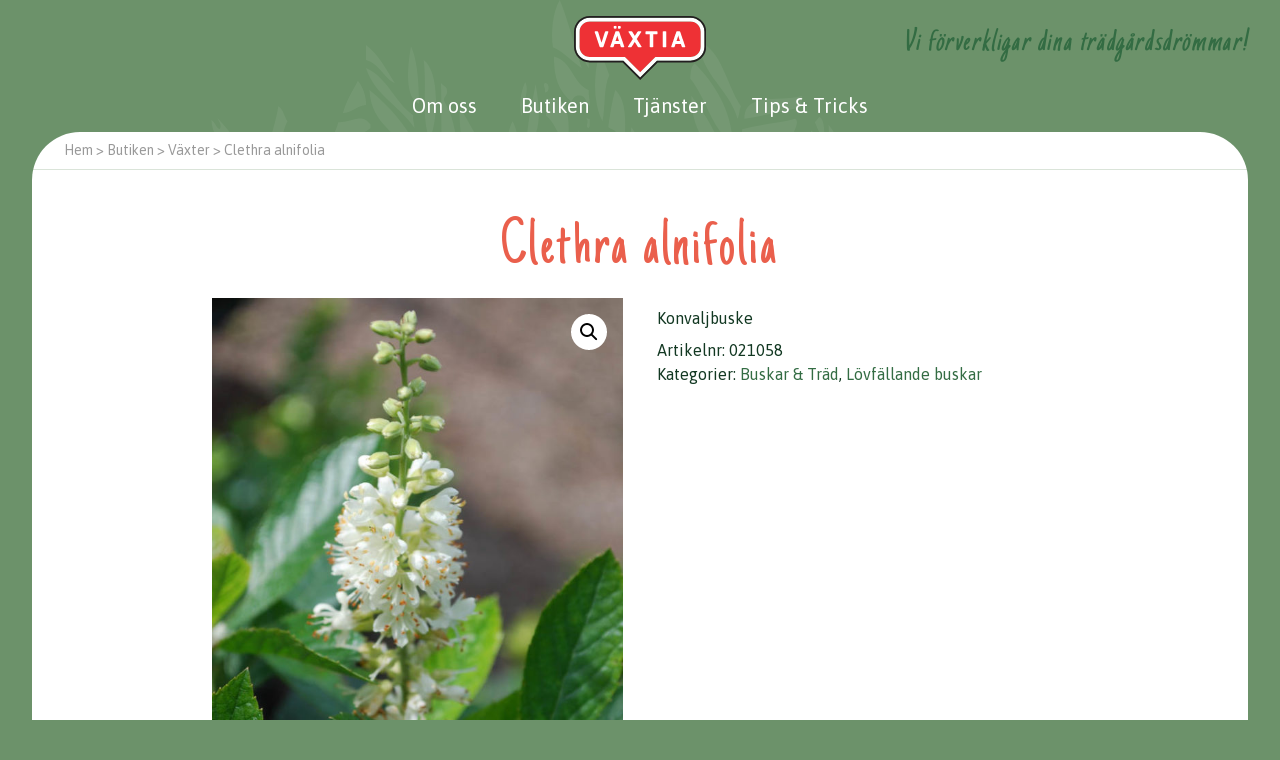

--- FILE ---
content_type: text/html; charset=UTF-8
request_url: https://vaxtia.se/butiken/vaxter/clethra-alnifolia/
body_size: 10191
content:
<!DOCTYPE HTML>
<html lang="sv-SE" class="no-js">
<head>
	<title>Växtia »  Clethra alnifolia</title>
	<meta charset="utf-8">
	<meta http-equiv="X-UA-Compatible" content="IE=edge,chrome=1">
	<meta name="viewport" content="width=device-width, initial-scale=1.0">
<meta name='robots' content='max-image-preview:large' />
	<style>img:is([sizes="auto" i], [sizes^="auto," i]) { contain-intrinsic-size: 3000px 1500px }</style>
	<link rel='dns-prefetch' href='//maxcdn.bootstrapcdn.com' />
<link rel='dns-prefetch' href='//fonts.googleapis.com' />
<script type="text/javascript">
/* <![CDATA[ */
window._wpemojiSettings = {"baseUrl":"https:\/\/s.w.org\/images\/core\/emoji\/16.0.1\/72x72\/","ext":".png","svgUrl":"https:\/\/s.w.org\/images\/core\/emoji\/16.0.1\/svg\/","svgExt":".svg","source":{"concatemoji":"https:\/\/vaxtia.se\/wp-includes\/js\/wp-emoji-release.min.js?ver=6.8.3"}};
/*! This file is auto-generated */
!function(s,n){var o,i,e;function c(e){try{var t={supportTests:e,timestamp:(new Date).valueOf()};sessionStorage.setItem(o,JSON.stringify(t))}catch(e){}}function p(e,t,n){e.clearRect(0,0,e.canvas.width,e.canvas.height),e.fillText(t,0,0);var t=new Uint32Array(e.getImageData(0,0,e.canvas.width,e.canvas.height).data),a=(e.clearRect(0,0,e.canvas.width,e.canvas.height),e.fillText(n,0,0),new Uint32Array(e.getImageData(0,0,e.canvas.width,e.canvas.height).data));return t.every(function(e,t){return e===a[t]})}function u(e,t){e.clearRect(0,0,e.canvas.width,e.canvas.height),e.fillText(t,0,0);for(var n=e.getImageData(16,16,1,1),a=0;a<n.data.length;a++)if(0!==n.data[a])return!1;return!0}function f(e,t,n,a){switch(t){case"flag":return n(e,"\ud83c\udff3\ufe0f\u200d\u26a7\ufe0f","\ud83c\udff3\ufe0f\u200b\u26a7\ufe0f")?!1:!n(e,"\ud83c\udde8\ud83c\uddf6","\ud83c\udde8\u200b\ud83c\uddf6")&&!n(e,"\ud83c\udff4\udb40\udc67\udb40\udc62\udb40\udc65\udb40\udc6e\udb40\udc67\udb40\udc7f","\ud83c\udff4\u200b\udb40\udc67\u200b\udb40\udc62\u200b\udb40\udc65\u200b\udb40\udc6e\u200b\udb40\udc67\u200b\udb40\udc7f");case"emoji":return!a(e,"\ud83e\udedf")}return!1}function g(e,t,n,a){var r="undefined"!=typeof WorkerGlobalScope&&self instanceof WorkerGlobalScope?new OffscreenCanvas(300,150):s.createElement("canvas"),o=r.getContext("2d",{willReadFrequently:!0}),i=(o.textBaseline="top",o.font="600 32px Arial",{});return e.forEach(function(e){i[e]=t(o,e,n,a)}),i}function t(e){var t=s.createElement("script");t.src=e,t.defer=!0,s.head.appendChild(t)}"undefined"!=typeof Promise&&(o="wpEmojiSettingsSupports",i=["flag","emoji"],n.supports={everything:!0,everythingExceptFlag:!0},e=new Promise(function(e){s.addEventListener("DOMContentLoaded",e,{once:!0})}),new Promise(function(t){var n=function(){try{var e=JSON.parse(sessionStorage.getItem(o));if("object"==typeof e&&"number"==typeof e.timestamp&&(new Date).valueOf()<e.timestamp+604800&&"object"==typeof e.supportTests)return e.supportTests}catch(e){}return null}();if(!n){if("undefined"!=typeof Worker&&"undefined"!=typeof OffscreenCanvas&&"undefined"!=typeof URL&&URL.createObjectURL&&"undefined"!=typeof Blob)try{var e="postMessage("+g.toString()+"("+[JSON.stringify(i),f.toString(),p.toString(),u.toString()].join(",")+"));",a=new Blob([e],{type:"text/javascript"}),r=new Worker(URL.createObjectURL(a),{name:"wpTestEmojiSupports"});return void(r.onmessage=function(e){c(n=e.data),r.terminate(),t(n)})}catch(e){}c(n=g(i,f,p,u))}t(n)}).then(function(e){for(var t in e)n.supports[t]=e[t],n.supports.everything=n.supports.everything&&n.supports[t],"flag"!==t&&(n.supports.everythingExceptFlag=n.supports.everythingExceptFlag&&n.supports[t]);n.supports.everythingExceptFlag=n.supports.everythingExceptFlag&&!n.supports.flag,n.DOMReady=!1,n.readyCallback=function(){n.DOMReady=!0}}).then(function(){return e}).then(function(){var e;n.supports.everything||(n.readyCallback(),(e=n.source||{}).concatemoji?t(e.concatemoji):e.wpemoji&&e.twemoji&&(t(e.twemoji),t(e.wpemoji)))}))}((window,document),window._wpemojiSettings);
/* ]]> */
</script>
<link rel='stylesheet' id='sbi_styles-css' href='https://vaxtia.se/wp-content/plugins/instagram-feed/css/sbi-styles.min.css?ver=6.9.1' type='text/css' media='all' />
<style id='wp-emoji-styles-inline-css' type='text/css'>

	img.wp-smiley, img.emoji {
		display: inline !important;
		border: none !important;
		box-shadow: none !important;
		height: 1em !important;
		width: 1em !important;
		margin: 0 0.07em !important;
		vertical-align: -0.1em !important;
		background: none !important;
		padding: 0 !important;
	}
</style>
<link rel='stylesheet' id='html5-player-vimeo-style-css' href='https://vaxtia.se/wp-content/plugins/html5-video-player/build/blocks/view.css?ver=6.8.3' type='text/css' media='all' />
<link rel='stylesheet' id='contact-form-7-css' href='https://vaxtia.se/wp-content/plugins/contact-form-7/includes/css/styles.css?ver=6.1.4' type='text/css' media='all' />
<link rel='stylesheet' id='photoswipe-css' href='https://vaxtia.se/wp-content/plugins/woocommerce/assets/css/photoswipe/photoswipe.min.css?ver=10.4.3' type='text/css' media='all' />
<link rel='stylesheet' id='photoswipe-default-skin-css' href='https://vaxtia.se/wp-content/plugins/woocommerce/assets/css/photoswipe/default-skin/default-skin.min.css?ver=10.4.3' type='text/css' media='all' />
<link rel='stylesheet' id='woocommerce-layout-css' href='https://vaxtia.se/wp-content/plugins/woocommerce/assets/css/woocommerce-layout.css?ver=10.4.3' type='text/css' media='all' />
<link rel='stylesheet' id='woocommerce-smallscreen-css' href='https://vaxtia.se/wp-content/plugins/woocommerce/assets/css/woocommerce-smallscreen.css?ver=10.4.3' type='text/css' media='only screen and (max-width: 768px)' />
<link rel='stylesheet' id='woocommerce-general-css' href='https://vaxtia.se/wp-content/plugins/woocommerce/assets/css/woocommerce.css?ver=10.4.3' type='text/css' media='all' />
<style id='woocommerce-inline-inline-css' type='text/css'>
.woocommerce form .form-row .required { visibility: visible; }
</style>
<link rel='stylesheet' id='cff-css' href='https://vaxtia.se/wp-content/plugins/custom-facebook-feed/assets/css/cff-style.min.css?ver=4.3.4' type='text/css' media='all' />
<link rel='stylesheet' id='sb-font-awesome-css' href='https://maxcdn.bootstrapcdn.com/font-awesome/4.7.0/css/font-awesome.min.css?ver=6.8.3' type='text/css' media='all' />
<link rel='stylesheet' id='asap-css' href='https://fonts.googleapis.com/css?family=Asap&#038;ver=6.8.3' type='text/css' media='all' />
<link rel='stylesheet' id='just-another-hand-css' href='https://fonts.googleapis.com/css?family=Just+Another+Hand&#038;ver=6.8.3' type='text/css' media='all' />
<link rel='stylesheet' id='fontawesome-css' href='https://maxcdn.bootstrapcdn.com/font-awesome/4.3.0/css/font-awesome.min.css?ver=6.8.3' type='text/css' media='all' />
<link rel='stylesheet' id='style-name-css' href='https://vaxtia.se/wp-content/themes/vaxtia/style.css?ver=1.0.0' type='text/css' media='all' />
<link rel='stylesheet' id='theme-style-css' href='https://vaxtia.se/wp-content/themes/vaxtia/css/theme-style.css?ver=1.0.3' type='text/css' media='all' />
<link rel='stylesheet' id='theme-grid-css' href='https://vaxtia.se/wp-content/themes/vaxtia/css/grid.css?ver=1.0.1' type='text/css' media='all' />
<link rel='stylesheet' id='lightbox-style-css' href='https://vaxtia.se/wp-content/themes/vaxtia/css/lightbox.min.css?ver=1.0.0' type='text/css' media='all' />
<link rel='stylesheet' id='tablepress-default-css' href='https://vaxtia.se/wp-content/plugins/tablepress/css/build/default.css?ver=3.2.6' type='text/css' media='all' />
<script type="text/javascript" src="https://vaxtia.se/wp-includes/js/jquery/jquery.min.js?ver=3.7.1" id="jquery-core-js"></script>
<script type="text/javascript" src="https://vaxtia.se/wp-includes/js/jquery/jquery-migrate.min.js?ver=3.4.1" id="jquery-migrate-js"></script>
<script type="text/javascript" src="https://vaxtia.se/wp-content/plugins/woocommerce/assets/js/jquery-blockui/jquery.blockUI.min.js?ver=2.7.0-wc.10.4.3" id="wc-jquery-blockui-js" defer="defer" data-wp-strategy="defer"></script>
<script type="text/javascript" id="wc-add-to-cart-js-extra">
/* <![CDATA[ */
var wc_add_to_cart_params = {"ajax_url":"\/wp-admin\/admin-ajax.php","wc_ajax_url":"\/?wc-ajax=%%endpoint%%","i18n_view_cart":"Visa varukorg","cart_url":"https:\/\/vaxtia.se\/varukorg\/","is_cart":"","cart_redirect_after_add":"no"};
/* ]]> */
</script>
<script type="text/javascript" src="https://vaxtia.se/wp-content/plugins/woocommerce/assets/js/frontend/add-to-cart.min.js?ver=10.4.3" id="wc-add-to-cart-js" defer="defer" data-wp-strategy="defer"></script>
<script type="text/javascript" src="https://vaxtia.se/wp-content/plugins/woocommerce/assets/js/zoom/jquery.zoom.min.js?ver=1.7.21-wc.10.4.3" id="wc-zoom-js" defer="defer" data-wp-strategy="defer"></script>
<script type="text/javascript" src="https://vaxtia.se/wp-content/plugins/woocommerce/assets/js/flexslider/jquery.flexslider.min.js?ver=2.7.2-wc.10.4.3" id="wc-flexslider-js" defer="defer" data-wp-strategy="defer"></script>
<script type="text/javascript" src="https://vaxtia.se/wp-content/plugins/woocommerce/assets/js/photoswipe/photoswipe.min.js?ver=4.1.1-wc.10.4.3" id="wc-photoswipe-js" defer="defer" data-wp-strategy="defer"></script>
<script type="text/javascript" src="https://vaxtia.se/wp-content/plugins/woocommerce/assets/js/photoswipe/photoswipe-ui-default.min.js?ver=4.1.1-wc.10.4.3" id="wc-photoswipe-ui-default-js" defer="defer" data-wp-strategy="defer"></script>
<script type="text/javascript" id="wc-single-product-js-extra">
/* <![CDATA[ */
var wc_single_product_params = {"i18n_required_rating_text":"V\u00e4lj ett betyg","i18n_rating_options":["1 av 5 stj\u00e4rnor","2 av 5 stj\u00e4rnor","3 av 5 stj\u00e4rnor","4 av 5 stj\u00e4rnor","5 av 5 stj\u00e4rnor"],"i18n_product_gallery_trigger_text":"Visa bildgalleri i fullsk\u00e4rm","review_rating_required":"yes","flexslider":{"rtl":false,"animation":"slide","smoothHeight":true,"directionNav":false,"controlNav":"thumbnails","slideshow":false,"animationSpeed":500,"animationLoop":false,"allowOneSlide":false},"zoom_enabled":"1","zoom_options":[],"photoswipe_enabled":"1","photoswipe_options":{"shareEl":false,"closeOnScroll":false,"history":false,"hideAnimationDuration":0,"showAnimationDuration":0},"flexslider_enabled":"1"};
/* ]]> */
</script>
<script type="text/javascript" src="https://vaxtia.se/wp-content/plugins/woocommerce/assets/js/frontend/single-product.min.js?ver=10.4.3" id="wc-single-product-js" defer="defer" data-wp-strategy="defer"></script>
<script type="text/javascript" src="https://vaxtia.se/wp-content/plugins/woocommerce/assets/js/js-cookie/js.cookie.min.js?ver=2.1.4-wc.10.4.3" id="wc-js-cookie-js" defer="defer" data-wp-strategy="defer"></script>
<script type="text/javascript" id="woocommerce-js-extra">
/* <![CDATA[ */
var woocommerce_params = {"ajax_url":"\/wp-admin\/admin-ajax.php","wc_ajax_url":"\/?wc-ajax=%%endpoint%%","i18n_password_show":"Visa l\u00f6senord","i18n_password_hide":"D\u00f6lj l\u00f6senord"};
/* ]]> */
</script>
<script type="text/javascript" src="https://vaxtia.se/wp-content/plugins/woocommerce/assets/js/frontend/woocommerce.min.js?ver=10.4.3" id="woocommerce-js" defer="defer" data-wp-strategy="defer"></script>
<link rel="https://api.w.org/" href="https://vaxtia.se/wp-json/" /><link rel="alternate" title="JSON" type="application/json" href="https://vaxtia.se/wp-json/wp/v2/product/18459" /><link rel="EditURI" type="application/rsd+xml" title="RSD" href="https://vaxtia.se/xmlrpc.php?rsd" />
<meta name="generator" content="WordPress 6.8.3" />
<meta name="generator" content="WooCommerce 10.4.3" />
<link rel="canonical" href="https://vaxtia.se/butiken/vaxter/clethra-alnifolia/" />
<link rel='shortlink' href='https://vaxtia.se/?p=18459' />
<link rel="alternate" title="oEmbed (JSON)" type="application/json+oembed" href="https://vaxtia.se/wp-json/oembed/1.0/embed?url=https%3A%2F%2Fvaxtia.se%2Fbutiken%2Fvaxter%2Fclethra-alnifolia%2F" />
<link rel="alternate" title="oEmbed (XML)" type="text/xml+oembed" href="https://vaxtia.se/wp-json/oembed/1.0/embed?url=https%3A%2F%2Fvaxtia.se%2Fbutiken%2Fvaxter%2Fclethra-alnifolia%2F&#038;format=xml" />
 <style> #h5vpQuickPlayer { width: 100%; max-width: 100%; margin: 0 auto; } </style> 
		<!-- GA Google Analytics @ https://m0n.co/ga -->
		<script>
			(function(i,s,o,g,r,a,m){i['GoogleAnalyticsObject']=r;i[r]=i[r]||function(){
			(i[r].q=i[r].q||[]).push(arguments)},i[r].l=1*new Date();a=s.createElement(o),
			m=s.getElementsByTagName(o)[0];a.async=1;a.src=g;m.parentNode.insertBefore(a,m)
			})(window,document,'script','https://www.google-analytics.com/analytics.js','ga');
			ga('create', 'UA-48906465-1', 'auto');
			ga('send', 'pageview');
		</script>

	<!-- Global site tag (gtag.js) - Google Analytics -->
<script async src="https://www.googletagmanager.com/gtag/js?id=UA-48906465-1"></script>
<script>
  window.dataLayer = window.dataLayer || [];
  function gtag(){dataLayer.push(arguments);}
  gtag('js', new Date());

  gtag('config', 'UA-48906465-1');
</script>
	<noscript><style>.woocommerce-product-gallery{ opacity: 1 !important; }</style></noscript>
	</head>
<body class="wp-singular product-template-default single single-product postid-18459 wp-theme-vaxtia theme-vaxtia woocommerce woocommerce-page woocommerce-no-js">
	<input type="checkbox" id="navtrigger"/>
	<header id="header" class="clearfix">
		<label id="menu-button" for="navtrigger"></label>
		<label id="close-menu" for="navtrigger"></label>
		<div class="logo">
			<a href="/"><img src="https://vaxtia.se/wp-content/themes/vaxtia/img/vaxtia-secondary-red.svg"/></a>
		</div>
		<nav id="main-menu">
			<ul id="menu-huvudmeny" class="clearfix"><li id="menu-item-18882" class="menu-item menu-item-type-post_type menu-item-object-page menu-item-18882"><a href="https://vaxtia.se/om-oss/">Om oss</a></li>
<li id="menu-item-18881" class="menu-item menu-item-type-post_type menu-item-object-page menu-item-has-children menu-item-18881"><input id="toggle18881" type="checkbox" /><label for="toggle18881"></label><a href="https://vaxtia.se/butiken/">Butiken</a>
<ul class="sub-menu">
	<li id="menu-item-18909" class="menu-item menu-item-type-post_type menu-item-object-page menu-item-18909"><a href="https://vaxtia.se/butiken/produkter/">Produkter</a></li>
	<li id="menu-item-18907" class="menu-item menu-item-type-post_type menu-item-object-page menu-item-has-children current_page_parent menu-item-18907"><input id="toggle18907" type="checkbox" /><label for="toggle18907"></label><a href="https://vaxtia.se/butiken/vaxter/">Växter</a>
	<ul class="sub-menu">
		<li id="menu-item-18966" class="menu-item menu-item-type-taxonomy menu-item-object-product_cat menu-item-18966"><a href="https://vaxtia.se/vaxter/barrvaxter/">Barrväxter</a></li>
		<li id="menu-item-18967" class="menu-item menu-item-type-taxonomy menu-item-object-product_cat current-product-ancestor current-menu-parent current-product-parent menu-item-18967"><a href="https://vaxtia.se/vaxter/trad-buskar/">Buskar &#038; Träd</a></li>
		<li id="menu-item-18968" class="menu-item menu-item-type-taxonomy menu-item-object-product_cat menu-item-18968"><a href="https://vaxtia.se/vaxter/gras-bambu/">Gräs &#038; bambu</a></li>
		<li id="menu-item-18969" class="menu-item menu-item-type-taxonomy menu-item-object-product_cat menu-item-18969"><a href="https://vaxtia.se/vaxter/klattervaxter/">Klätterväxter</a></li>
		<li id="menu-item-18970" class="menu-item menu-item-type-taxonomy menu-item-object-product_cat menu-item-18970"><a href="https://vaxtia.se/vaxter/perenner/">Perenner</a></li>
		<li id="menu-item-18971" class="menu-item menu-item-type-taxonomy menu-item-object-product_cat menu-item-18971"><a href="https://vaxtia.se/vaxter/rosor/">Rosor</a></li>
		<li id="menu-item-18972" class="menu-item menu-item-type-taxonomy menu-item-object-product_cat menu-item-18972"><a href="https://vaxtia.se/vaxter/atbart/">Ätbart</a></li>
		<li id="menu-item-18973" class="menu-item menu-item-type-taxonomy menu-item-object-product_cat menu-item-18973"><a href="https://vaxtia.se/vaxter/vattenvaxter/">Vattenväxter</a></li>
	</ul>
</li>
</ul>
</li>
<li id="menu-item-18880" class="menu-item menu-item-type-post_type menu-item-object-page menu-item-18880"><a href="https://vaxtia.se/tjanster/">Tjänster</a></li>
<li id="menu-item-18879" class="menu-item menu-item-type-post_type menu-item-object-page menu-item-18879"><a href="https://vaxtia.se/tips-tricks/">Tips &#038; Tricks</a></li>
</ul>			<div class="copyright">
				<span>Copyright © 2026 Växtia i Fjärholma AB.</span> <span>All Rights Reserved.</span><br/>
				<span>Design by <a href="http://www.clavis.com" target="_blank">Clavis Communications</a>.</span>
			</div>
		</nav>
		<h2 class="tagline"> Vi förverkligar dina trädgårdsdrömmar!</h2>
	</header>
	<div id="wrapper">
		<div class="inner">
			<div id="main"><!-- 
			<section class="slideshow">
			<div class="slider">
				<figure class="slide">
					<div class="inner">
						<div class="image" style="background-image:url('https://vaxtia.se/wp-content/uploads/2014/02/clethra_alnifolia.jpg');"></div>
					</div>
				</figure>
			</div>
		</section>
	 -->
	<section class="row breadcrumbs">
	<div class="container">
		<div class="area">
			<div class="block">
				<span property="itemListElement" typeof="ListItem">
					<a property="item" typeof="WebPage" title="Gå till Hem." href="/" class="post post-page">
						<span property="name">Hem</span>
					</a>
				</span> > 
								<span property="itemListElement" typeof="ListItem"><a property="item" typeof="WebPage" title="Gå till Butiken." href="https://vaxtia.se/butiken/" class="post post-page"><span property="name">Butiken</span></a><meta property="position" content="1"></span> &gt; <span property="itemListElement" typeof="ListItem"><a property="item" typeof="WebPage" title="Gå till Växter." href="https://vaxtia.se/butiken/vaxter/" class="product-root post post-product"><span property="name">Växter</span></a><meta property="position" content="2"></span> &gt; <span class="post post-product current-item">Clethra alnifolia</span>			</div>
		</div>
	</div>
</section>	<section class="content">
		<div class="container">
			<div class="area clearfix">
				<div class="col large-1-8 medium-1-8">

				</div>
				<div class="col large-6-8 medium-6-8">
											<div class="block">
							<h1>Clethra alnifolia</h1>
<!-- 
							<div class="post-meta">
								<ul class="post-categories">
																	</ul>
								<div class="post-date">
									19 februari, 2014								</div>
							</div>
 -->
							<div class="woocommerce">			<div class="single-product" data-product-page-preselected-id="0">
				<div class="woocommerce-notices-wrapper"></div><div id="product-18459" class="product type-product post-18459 status-publish first outofstock product_cat-trad-buskar product_cat-lovfallande has-post-thumbnail shipping-taxable purchasable product-type-simple">

	<div class="woocommerce-product-gallery woocommerce-product-gallery--with-images woocommerce-product-gallery--columns-4 images" data-columns="4" style="opacity: 0; transition: opacity .25s ease-in-out;">
	<div class="woocommerce-product-gallery__wrapper">
		<div data-thumb="https://vaxtia.se/wp-content/uploads/2014/02/clethra_alnifolia-100x100.jpg" data-thumb-alt="Clethra alnifolia-0" data-thumb-srcset="https://vaxtia.se/wp-content/uploads/2014/02/clethra_alnifolia-100x100.jpg 100w, https://vaxtia.se/wp-content/uploads/2014/02/clethra_alnifolia-150x150.jpg 150w, https://vaxtia.se/wp-content/uploads/2014/02/clethra_alnifolia-300x300.jpg 300w"  data-thumb-sizes="(max-width: 100px) 100vw, 100px" class="woocommerce-product-gallery__image"><a href="https://vaxtia.se/wp-content/uploads/2014/02/clethra_alnifolia.jpg"><img loading="lazy" decoding="async" width="600" height="866" src="https://vaxtia.se/wp-content/uploads/2014/02/clethra_alnifolia-600x866.jpg" class="wp-post-image" alt="Clethra alnifolia-0" data-caption="" data-src="https://vaxtia.se/wp-content/uploads/2014/02/clethra_alnifolia.jpg" data-large_image="https://vaxtia.se/wp-content/uploads/2014/02/clethra_alnifolia.jpg" data-large_image_width="660" data-large_image_height="953" srcset="https://vaxtia.se/wp-content/uploads/2014/02/clethra_alnifolia-600x866.jpg 600w, https://vaxtia.se/wp-content/uploads/2014/02/clethra_alnifolia-208x300.jpg 208w, https://vaxtia.se/wp-content/uploads/2014/02/clethra_alnifolia.jpg 660w" sizes="auto, (max-width: 600px) 100vw, 600px" /></a></div><div data-thumb="https://vaxtia.se/wp-content/uploads/2014/02/clethra_alnifolia2-100x100.jpg" data-thumb-alt="Clethra alnifolia-1996" data-thumb-srcset="https://vaxtia.se/wp-content/uploads/2014/02/clethra_alnifolia2-100x100.jpg 100w, https://vaxtia.se/wp-content/uploads/2014/02/clethra_alnifolia2-150x150.jpg 150w, https://vaxtia.se/wp-content/uploads/2014/02/clethra_alnifolia2-300x300.jpg 300w"  data-thumb-sizes="(max-width: 100px) 100vw, 100px" class="woocommerce-product-gallery__image"><a href="https://vaxtia.se/wp-content/uploads/2014/02/clethra_alnifolia2.jpg"><img loading="lazy" decoding="async" width="600" height="943" src="https://vaxtia.se/wp-content/uploads/2014/02/clethra_alnifolia2-600x943.jpg" class="" alt="Clethra alnifolia-1996" data-caption="" data-src="https://vaxtia.se/wp-content/uploads/2014/02/clethra_alnifolia2.jpg" data-large_image="https://vaxtia.se/wp-content/uploads/2014/02/clethra_alnifolia2.jpg" data-large_image_width="636" data-large_image_height="1000" srcset="https://vaxtia.se/wp-content/uploads/2014/02/clethra_alnifolia2-600x943.jpg 600w, https://vaxtia.se/wp-content/uploads/2014/02/clethra_alnifolia2-191x300.jpg 191w, https://vaxtia.se/wp-content/uploads/2014/02/clethra_alnifolia2.jpg 636w" sizes="auto, (max-width: 600px) 100vw, 600px" /></a></div>	</div>
</div>

	<div class="summary entry-summary">
		<p class="price"></p>
<div class="woocommerce-product-details__short-description">
	<p>Konvaljbuske</p>
</div>
<div class="product_meta">

	
	
		<span class="sku_wrapper">Artikelnr: <span class="sku">021058</span></span>

	
	<span class="posted_in">Kategorier: <a href="https://vaxtia.se/vaxter/trad-buskar/" rel="tag">Buskar &amp; Träd</a>, <a href="https://vaxtia.se/vaxter/trad-buskar/lovfallande/" rel="tag">Lövfällande buskar</a></span>
	
	
</div>
	</div>

	
	<div class="woocommerce-tabs wc-tabs-wrapper">
		<ul class="tabs wc-tabs" role="tablist">
							<li role="presentation" class="description_tab" id="tab-title-description">
					<a href="#tab-description" role="tab" aria-controls="tab-description">
						Beskrivning					</a>
				</li>
					</ul>
					<div class="woocommerce-Tabs-panel woocommerce-Tabs-panel--description panel entry-content wc-tab" id="tab-description" role="tabpanel" aria-labelledby="tab-title-description">
				
	<h2>Beskrivning</h2>

<p>Upprätt stadigt växtsätt, blir mer rundad med tiden. Glänsande gröna, på undersidan grågröna blad på bågnande grenar. Får gulröd höstfärg. Gulvita ulliga avlånga härligt doftande blomklasar på sensommaren. Uppskattas av fjärilar.&nbsp;</p>
<p><strong>Färg:</strong> gulvit<br /><strong>Blomning:</strong> juli &#8211; september<br /><strong>Höjd:</strong>&nbsp;1 &#8211; 2 m<br /><strong>Läge:</strong> sol, varmt och vindskyddat<br /><strong>Jord:</strong> väldränerad näringsrik jord med lågt pH<br /><strong>Zon:</strong> I-IV</p></p>
			</div>
		
			</div>


	<section class="related products">

					<h2>Relaterade produkter</h2>
				<ul class="products columns-4">

			
					<li class="product type-product post-9884 status-publish first outofstock product_cat-trad-buskar product_cat-japanska-lonnar shipping-taxable purchasable product-type-simple">
	<a href="https://vaxtia.se/butiken/vaxter/acer-palmatum-phoenix/" class="woocommerce-LoopProduct-link woocommerce-loop-product__link"><img loading="lazy" decoding="async" width="300" height="300" src="https://vaxtia.se/wp-content/uploads/woocommerce-placeholder.png" class="woocommerce-placeholder wp-post-image" alt="Platshållare" srcset="https://vaxtia.se/wp-content/uploads/woocommerce-placeholder.png 1200w, https://vaxtia.se/wp-content/uploads/woocommerce-placeholder-300x300.png 300w, https://vaxtia.se/wp-content/uploads/woocommerce-placeholder-1024x1024.png 1024w, https://vaxtia.se/wp-content/uploads/woocommerce-placeholder-150x150.png 150w, https://vaxtia.se/wp-content/uploads/woocommerce-placeholder-768x768.png 768w" sizes="auto, (max-width: 300px) 100vw, 300px" /><h2 class="woocommerce-loop-product__title">Acer palmatum &#8217;Phoenix&#8217;</h2>
</a><a href="https://vaxtia.se/butiken/vaxter/acer-palmatum-phoenix/" aria-describedby="woocommerce_loop_add_to_cart_link_describedby_9884" data-quantity="1" class="button product_type_simple" data-product_id="9884" data-product_sku="020042" aria-label="Läs mer om ”Acer palmatum &#039;Phoenix&#039;”" rel="nofollow" data-success_message="">Läs mer</a>	<span id="woocommerce_loop_add_to_cart_link_describedby_9884" class="screen-reader-text">
			</span>
</li>

			
					<li class="product type-product post-9849 status-publish outofstock product_cat-trad-buskar product_cat-japanska-lonnar has-post-thumbnail shipping-taxable purchasable product-type-simple">
	<a href="https://vaxtia.se/butiken/vaxter/acer-palmatum-dissectum-crimson-queen/" class="woocommerce-LoopProduct-link woocommerce-loop-product__link"><img loading="lazy" decoding="async" width="300" height="300" src="https://vaxtia.se/wp-content/uploads/2014/01/acer_palmatum_dissectum-gruppen_crimson_queen2-300x300.jpg" class="attachment-woocommerce_thumbnail size-woocommerce_thumbnail" alt="Acer palmatum &#039;Dissectum Crimson Queen&#039;-0" srcset="https://vaxtia.se/wp-content/uploads/2014/01/acer_palmatum_dissectum-gruppen_crimson_queen2-300x300.jpg 300w, https://vaxtia.se/wp-content/uploads/2014/01/acer_palmatum_dissectum-gruppen_crimson_queen2-150x150.jpg 150w, https://vaxtia.se/wp-content/uploads/2014/01/acer_palmatum_dissectum-gruppen_crimson_queen2-100x100.jpg 100w" sizes="auto, (max-width: 300px) 100vw, 300px" /><h2 class="woocommerce-loop-product__title">Acer palmatum &#8217;Dissectum Crimson Queen&#8217;</h2>
</a><a href="https://vaxtia.se/butiken/vaxter/acer-palmatum-dissectum-crimson-queen/" aria-describedby="woocommerce_loop_add_to_cart_link_describedby_9849" data-quantity="1" class="button product_type_simple" data-product_id="9849" data-product_sku="020025" aria-label="Läs mer om ”Acer palmatum &#039;Dissectum Crimson Queen&#039;”" rel="nofollow" data-success_message="">Läs mer</a>	<span id="woocommerce_loop_add_to_cart_link_describedby_9849" class="screen-reader-text">
			</span>
</li>

			
					<li class="product type-product post-9899 status-publish outofstock product_cat-trad-buskar product_cat-japanska-lonnar has-post-thumbnail shipping-taxable purchasable product-type-simple">
	<a href="https://vaxtia.se/butiken/vaxter/acer-palmatum-shishigashira/" class="woocommerce-LoopProduct-link woocommerce-loop-product__link"><img loading="lazy" decoding="async" width="300" height="300" src="https://vaxtia.se/wp-content/uploads/2014/01/acer-palmatum-shishigashira_geztmnzxgi4di-774x1200-1-300x300.jpg" class="attachment-woocommerce_thumbnail size-woocommerce_thumbnail" alt="Acer palmatum &#039;Shishigashira&#039;" srcset="https://vaxtia.se/wp-content/uploads/2014/01/acer-palmatum-shishigashira_geztmnzxgi4di-774x1200-1-300x300.jpg 300w, https://vaxtia.se/wp-content/uploads/2014/01/acer-palmatum-shishigashira_geztmnzxgi4di-774x1200-1-150x150.jpg 150w, https://vaxtia.se/wp-content/uploads/2014/01/acer-palmatum-shishigashira_geztmnzxgi4di-774x1200-1-100x100.jpg 100w" sizes="auto, (max-width: 300px) 100vw, 300px" /><h2 class="woocommerce-loop-product__title">Acer palmatum &#8217;Shishigashira&#8217;</h2>
</a><a href="https://vaxtia.se/butiken/vaxter/acer-palmatum-shishigashira/" aria-describedby="woocommerce_loop_add_to_cart_link_describedby_9899" data-quantity="1" class="button product_type_simple" data-product_id="9899" data-product_sku="020054" aria-label="Läs mer om ”Acer palmatum &#039;Shishigashira&#039;”" rel="nofollow" data-success_message="">Läs mer</a>	<span id="woocommerce_loop_add_to_cart_link_describedby_9899" class="screen-reader-text">
			</span>
</li>

			
					<li class="product type-product post-9838 status-publish last outofstock product_cat-trad-buskar product_cat-japanska-lonnar has-post-thumbnail shipping-taxable purchasable product-type-simple">
	<a href="https://vaxtia.se/butiken/vaxter/acer-palmatum-bloodgood/" class="woocommerce-LoopProduct-link woocommerce-loop-product__link"><img loading="lazy" decoding="async" width="300" height="300" src="https://vaxtia.se/wp-content/uploads/2014/01/acer_palm_bloodgood_sth_20_c_30-300x300.jpg" class="attachment-woocommerce_thumbnail size-woocommerce_thumbnail" alt="Acer palmatum &#039;Bloodgood&#039;-0" srcset="https://vaxtia.se/wp-content/uploads/2014/01/acer_palm_bloodgood_sth_20_c_30-300x300.jpg 300w, https://vaxtia.se/wp-content/uploads/2014/01/acer_palm_bloodgood_sth_20_c_30-150x150.jpg 150w, https://vaxtia.se/wp-content/uploads/2014/01/acer_palm_bloodgood_sth_20_c_30-100x100.jpg 100w" sizes="auto, (max-width: 300px) 100vw, 300px" /><h2 class="woocommerce-loop-product__title">Acer palmatum &#8217;Bloodgood&#8217;</h2>
</a><a href="https://vaxtia.se/butiken/vaxter/acer-palmatum-bloodgood/" aria-describedby="woocommerce_loop_add_to_cart_link_describedby_9838" data-quantity="1" class="button product_type_simple" data-product_id="9838" data-product_sku="020020" aria-label="Läs mer om ”Acer palmatum &#039;Bloodgood&#039;”" rel="nofollow" data-success_message="">Läs mer</a>	<span id="woocommerce_loop_add_to_cart_link_describedby_9838" class="screen-reader-text">
			</span>
</li>

			
		</ul>

	</section>
	</div>

			</div>
			</div>						</div>
														</div>
				<div class="col large-1-8 medium-1-8">
			
				</div>
			</div>
		</div>
	</section>
			</div>
		</div>
	</div>
	<footer id="footer">
		<div class="logo">
			<a href="/"><img src="https://vaxtia.se/wp-content/themes/vaxtia/img/vaxtia-secondary-red.svg"/></a>
		</div>
		<h2 class="tagline"> Vi förverkligar dina trädgårdsdrömmar!</h2>
		<div class="footer-pushes">
			<div class="container">
				<div class="area">
											<div id="nav_menu-2" class="col widget_nav_menu"><div class="block"><h3>Innehåll</h3><div class="menu-huvudmeny-container"><ul id="menu-huvudmeny-1" class="menu"><li class="menu-item menu-item-type-post_type menu-item-object-page menu-item-18882"><a href="https://vaxtia.se/om-oss/">Om oss</a></li>
<li class="menu-item menu-item-type-post_type menu-item-object-page menu-item-has-children menu-item-18881"><a href="https://vaxtia.se/butiken/">Butiken</a>
<ul class="sub-menu">
	<li class="menu-item menu-item-type-post_type menu-item-object-page menu-item-18909"><a href="https://vaxtia.se/butiken/produkter/">Produkter</a></li>
	<li class="menu-item menu-item-type-post_type menu-item-object-page menu-item-has-children current_page_parent menu-item-18907"><a href="https://vaxtia.se/butiken/vaxter/">Växter</a>
	<ul class="sub-menu">
		<li class="menu-item menu-item-type-taxonomy menu-item-object-product_cat menu-item-18966"><a href="https://vaxtia.se/vaxter/barrvaxter/">Barrväxter</a></li>
		<li class="menu-item menu-item-type-taxonomy menu-item-object-product_cat current-product-ancestor current-menu-parent current-product-parent menu-item-18967"><a href="https://vaxtia.se/vaxter/trad-buskar/">Buskar &#038; Träd</a></li>
		<li class="menu-item menu-item-type-taxonomy menu-item-object-product_cat menu-item-18968"><a href="https://vaxtia.se/vaxter/gras-bambu/">Gräs &#038; bambu</a></li>
		<li class="menu-item menu-item-type-taxonomy menu-item-object-product_cat menu-item-18969"><a href="https://vaxtia.se/vaxter/klattervaxter/">Klätterväxter</a></li>
		<li class="menu-item menu-item-type-taxonomy menu-item-object-product_cat menu-item-18970"><a href="https://vaxtia.se/vaxter/perenner/">Perenner</a></li>
		<li class="menu-item menu-item-type-taxonomy menu-item-object-product_cat menu-item-18971"><a href="https://vaxtia.se/vaxter/rosor/">Rosor</a></li>
		<li class="menu-item menu-item-type-taxonomy menu-item-object-product_cat menu-item-18972"><a href="https://vaxtia.se/vaxter/atbart/">Ätbart</a></li>
		<li class="menu-item menu-item-type-taxonomy menu-item-object-product_cat menu-item-18973"><a href="https://vaxtia.se/vaxter/vattenvaxter/">Vattenväxter</a></li>
	</ul>
</li>
</ul>
</li>
<li class="menu-item menu-item-type-post_type menu-item-object-page menu-item-18880"><a href="https://vaxtia.se/tjanster/">Tjänster</a></li>
<li class="menu-item menu-item-type-post_type menu-item-object-page menu-item-18879"><a href="https://vaxtia.se/tips-tricks/">Tips &#038; Tricks</a></li>
</ul></div></div></div><div id="text-2" class="col widget_text"><div class="block"><h3>Kontakt</h3>			<div class="textwidget"><p>Växtia i Fjärholma AB<br />
Pl 2351<br />
285 91 Markaryd<br />
0433-719 01<br />
<a href="mailto:vaxtia@vaxtia.se">vaxtia@vaxtia.se</a></p>
</div>
		</div></div><div id="text-3" class="col widget_text"><div class="block"><h3>Öppettider butik</h3>			<div class="textwidget"><p><b>Stängt för säsongen</b></p>
<p>Välkommen våren 2026</p>
<p>&nbsp;</p>
<p>&nbsp;</p>
</div>
		</div></div><div id="text-4" class="col widget_text"><div class="block"><h3>Sociala medier</h3>			<div class="textwidget"><p><a href="https://www.facebook.com/Vaxtia/" target="_blank" rel="noopener">Facebook</a><br />
<a href="https://www.instagram.com/vaxtia/" target="_blank" rel="noopener">Instagram</a></p>
</div>
		</div></div>									</div>
			</div>
			<div class="copyright">Copyright © 2026, Växtia • Design: <a href="http://www.clavis.com" title="Clavis Communications" target="_blank">Clavis Communications</a></div>	
		</div>
	</footer>
<script type="speculationrules">
{"prefetch":[{"source":"document","where":{"and":[{"href_matches":"\/*"},{"not":{"href_matches":["\/wp-*.php","\/wp-admin\/*","\/wp-content\/uploads\/*","\/wp-content\/*","\/wp-content\/plugins\/*","\/wp-content\/themes\/vaxtia\/*","\/*\\?(.+)"]}},{"not":{"selector_matches":"a[rel~=\"nofollow\"]"}},{"not":{"selector_matches":".no-prefetch, .no-prefetch a"}}]},"eagerness":"conservative"}]}
</script>

    <style>
        /* .plyr__progress input[type=range]::-ms-scrollbar-track {
            box-shadow: none !important;
        }

        .plyr__progress input[type=range]::-webkit-scrollbar-track {
            box-shadow: none !important;
        } */

        .plyr {
            input[type=range]::-webkit-slider-runnable-track {
                box-shadow: none;
            }

            input[type=range]::-moz-range-track {
                box-shadow: none;
            }

            input[type=range]::-ms-track {
                box-shadow: none;
            }
        }
    </style>
<!-- Custom Facebook Feed JS -->
<script type="text/javascript">var cffajaxurl = "https://vaxtia.se/wp-admin/admin-ajax.php";
var cfflinkhashtags = "true";
</script>
<script type="application/ld+json">{"@context":"https://schema.org/","@type":"Product","@id":"https://vaxtia.se/butiken/vaxter/clethra-alnifolia/#product","name":"Clethra alnifolia","url":"https://vaxtia.se/butiken/vaxter/clethra-alnifolia/","description":"Konvaljbuske","image":"https://vaxtia.se/wp-content/uploads/2014/02/clethra_alnifolia.jpg","sku":"021058","offers":[{"@type":"Offer","priceSpecification":[{"@type":"UnitPriceSpecification","price":"0.00","priceCurrency":"SEK","valueAddedTaxIncluded":false,"validThrough":"2027-12-31"}],"priceValidUntil":"2027-12-31","availability":"https://schema.org/OutOfStock","url":"https://vaxtia.se/butiken/vaxter/clethra-alnifolia/","seller":{"@type":"Organization","name":"V\u00e4xtia","url":"https://vaxtia.se"}}]}</script><!-- Instagram Feed JS -->
<script type="text/javascript">
var sbiajaxurl = "https://vaxtia.se/wp-admin/admin-ajax.php";
</script>

<div id="photoswipe-fullscreen-dialog" class="pswp" tabindex="-1" role="dialog" aria-modal="true" aria-hidden="true" aria-label="Helskärmsbild">
	<div class="pswp__bg"></div>
	<div class="pswp__scroll-wrap">
		<div class="pswp__container">
			<div class="pswp__item"></div>
			<div class="pswp__item"></div>
			<div class="pswp__item"></div>
		</div>
		<div class="pswp__ui pswp__ui--hidden">
			<div class="pswp__top-bar">
				<div class="pswp__counter"></div>
				<button class="pswp__button pswp__button--zoom" aria-label="Zooma in/ut"></button>
				<button class="pswp__button pswp__button--fs" aria-label="Växla fullskärm till/från"></button>
				<button class="pswp__button pswp__button--share" aria-label="Dela"></button>
				<button class="pswp__button pswp__button--close" aria-label="Stäng (Esc)"></button>
				<div class="pswp__preloader">
					<div class="pswp__preloader__icn">
						<div class="pswp__preloader__cut">
							<div class="pswp__preloader__donut"></div>
						</div>
					</div>
				</div>
			</div>
			<div class="pswp__share-modal pswp__share-modal--hidden pswp__single-tap">
				<div class="pswp__share-tooltip"></div>
			</div>
			<button class="pswp__button pswp__button--arrow--left" aria-label="Föregående (vänsterpil)"></button>
			<button class="pswp__button pswp__button--arrow--right" aria-label="Nästa (högerpil)"></button>
			<div class="pswp__caption">
				<div class="pswp__caption__center"></div>
			</div>
		</div>
	</div>
</div>
	<script type='text/javascript'>
		(function () {
			var c = document.body.className;
			c = c.replace(/woocommerce-no-js/, 'woocommerce-js');
			document.body.className = c;
		})();
	</script>
	<link rel='stylesheet' id='wc-blocks-style-css' href='https://vaxtia.se/wp-content/plugins/woocommerce/assets/client/blocks/wc-blocks.css?ver=wc-10.4.3' type='text/css' media='all' />
<script type="text/javascript" src="https://vaxtia.se/wp-includes/js/dist/hooks.min.js?ver=4d63a3d491d11ffd8ac6" id="wp-hooks-js"></script>
<script type="text/javascript" src="https://vaxtia.se/wp-includes/js/dist/i18n.min.js?ver=5e580eb46a90c2b997e6" id="wp-i18n-js"></script>
<script type="text/javascript" id="wp-i18n-js-after">
/* <![CDATA[ */
wp.i18n.setLocaleData( { 'text direction\u0004ltr': [ 'ltr' ] } );
/* ]]> */
</script>
<script type="text/javascript" src="https://vaxtia.se/wp-content/plugins/contact-form-7/includes/swv/js/index.js?ver=6.1.4" id="swv-js"></script>
<script type="text/javascript" id="contact-form-7-js-translations">
/* <![CDATA[ */
( function( domain, translations ) {
	var localeData = translations.locale_data[ domain ] || translations.locale_data.messages;
	localeData[""].domain = domain;
	wp.i18n.setLocaleData( localeData, domain );
} )( "contact-form-7", {"translation-revision-date":"2025-08-26 21:48:02+0000","generator":"GlotPress\/4.0.1","domain":"messages","locale_data":{"messages":{"":{"domain":"messages","plural-forms":"nplurals=2; plural=n != 1;","lang":"sv_SE"},"This contact form is placed in the wrong place.":["Detta kontaktformul\u00e4r \u00e4r placerat p\u00e5 fel st\u00e4lle."],"Error:":["Fel:"]}},"comment":{"reference":"includes\/js\/index.js"}} );
/* ]]> */
</script>
<script type="text/javascript" id="contact-form-7-js-before">
/* <![CDATA[ */
var wpcf7 = {
    "api": {
        "root": "https:\/\/vaxtia.se\/wp-json\/",
        "namespace": "contact-form-7\/v1"
    }
};
/* ]]> */
</script>
<script type="text/javascript" src="https://vaxtia.se/wp-content/plugins/contact-form-7/includes/js/index.js?ver=6.1.4" id="contact-form-7-js"></script>
<script type="text/javascript" src="https://vaxtia.se/wp-content/plugins/custom-facebook-feed/assets/js/cff-scripts.min.js?ver=4.3.4" id="cffscripts-js"></script>
<script type="text/javascript" src="https://vaxtia.se/wp-content/themes/vaxtia/js/theme-script.js?ver=6.8.3" id="theme-script-js"></script>
<script type="text/javascript" src="https://vaxtia.se/wp-content/themes/vaxtia/js/siema.min.js?ver=6.8.3" id="siema-js"></script>
<script type="text/javascript" src="https://vaxtia.se/wp-content/themes/vaxtia/js/lightbox-plus-jquery.min.js?ver=6.8.3" id="lightbox-script-js"></script>
<script type="text/javascript" src="https://vaxtia.se/wp-content/plugins/woocommerce/assets/js/sourcebuster/sourcebuster.min.js?ver=10.4.3" id="sourcebuster-js-js"></script>
<script type="text/javascript" id="wc-order-attribution-js-extra">
/* <![CDATA[ */
var wc_order_attribution = {"params":{"lifetime":1.0e-5,"session":30,"base64":false,"ajaxurl":"https:\/\/vaxtia.se\/wp-admin\/admin-ajax.php","prefix":"wc_order_attribution_","allowTracking":true},"fields":{"source_type":"current.typ","referrer":"current_add.rf","utm_campaign":"current.cmp","utm_source":"current.src","utm_medium":"current.mdm","utm_content":"current.cnt","utm_id":"current.id","utm_term":"current.trm","utm_source_platform":"current.plt","utm_creative_format":"current.fmt","utm_marketing_tactic":"current.tct","session_entry":"current_add.ep","session_start_time":"current_add.fd","session_pages":"session.pgs","session_count":"udata.vst","user_agent":"udata.uag"}};
/* ]]> */
</script>
<script type="text/javascript" src="https://vaxtia.se/wp-content/plugins/woocommerce/assets/js/frontend/order-attribution.min.js?ver=10.4.3" id="wc-order-attribution-js"></script>
<script>
const mySiema = new Siema({
	selector: '.slider',
	duration: 1000,
	loop: true,
	draggable: false,
	easing: 'ease-out',
});

timer = setInterval(() => mySiema.next(), 5000);
	$('.slider-nav').click(function() {
		clearInterval(timer);
		timer = setInterval(() => mySiema.next(), 5000);
	});
// 	$('.slide').mousedown(function() {
// 		clearInterval(timer);
// 	});
// 	$('.slide').mouseup(function() {
// 		timer = setInterval(() => mySiema.next(), 5000);
// 	});

document.querySelector('.prev').addEventListener('click', () => mySiema.prev());
document.querySelector('.next').addEventListener('click', () => mySiema.next());

// listen for keydown event
document.addEventListener('keydown', (e) => {
  // if it's left arrow key
  if (e.keyCode === 37) {
    mySiema.prev();
	clearInterval(timer);
	timer = setInterval(() => mySiema.next(), 5000);
  }
  // if it's right arrow key
  else if (e.keyCode === 39) {
    mySiema.next();
    clearInterval(timer);
    timer = setInterval(() => mySiema.next(), 5000);
  }
})
</script>
</body>
</html>

--- FILE ---
content_type: text/css
request_url: https://vaxtia.se/wp-content/themes/vaxtia/style.css?ver=1.0.0
body_size: -88
content:
/*
	Theme Name: Växtia
	Theme URI: http://vaxtia.se
	Version: 1.0
	Author: Clavis Communications
	Author URI: http://www.clavis.com
*/


--- FILE ---
content_type: text/css
request_url: https://vaxtia.se/wp-content/themes/vaxtia/css/theme-style.css?ver=1.0.3
body_size: 3450
content:
html,body,div,span,applet,object,iframe,h1,h2,h3,h4,h5,h6,p,blockquote,pre,a,abbr,acronym,address,big,cite,code,del,dfn,em,img,ins,kbd,q,s,samp,small,strike,strong,sub,sup,tt,var,b,u,i,center,dl,dt,dd,ol,ul,li,fieldset,form,label,legend,table,caption,tbody,tfoot,thead,tr,th,td,article,aside,canvas,details,embed,figure,figcaption,footer,header,hgroup,main,menu,nav,output,ruby,section,summary,time,mark,audio,video{border:0;font-size:100%;font:inherit;vertical-align:baseline;margin:0;padding:0}article,aside,details,figcaption,figure,footer,header,hgroup,menu,nav,section{display:block}body{line-height:1}blockquote,q{quotes:none}blockquote:before,blockquote:after,q:before,q:after{content:none}table{border-collapse:collapse;border-spacing:0}
* {
	box-sizing: border-box;
}
.clearfix::after {
	content: '';
	display: table;
	clear: both;
}
html {
	font-size: 16px;
}
body {
	font-family: 'Asap', helvetica, arial, san-serif;
	font-size: 100%;
	line-height: 1.5;
	-webkit-text-size-adjust: none;
	-webkit-font-smoothing: subpixel-antialiased;
	-webkit-overflow-scrolling: touch;
	background-color: rgb(108,146,106);
	background-image: url('../img/monster.svg');
	background-size: contain;
	background-position: bottom center;
	background-repeat: no-repeat;
	background-attachment: fixed;
	color: rgb(18,56,34);
}
h1, h2, h3, h4, h5, h6 {
	color: rgb(234,95,76);
}
h1 {
	font-family: 'Just Another Hand';
	letter-spacing: 0.05em;
	font-size: 4em;
	line-height: 1em;
	font-weight: normal;
	text-align: center;
	margin: 0.25em 0;
}
h2 {
	font-size: 1.25em;
}
h3 {
	font-size: 1.125em;
}
p {
	margin-bottom: 0.5em;
}
a {
	color: rgb(51,108,67);
	text-decoration: none;
}
a:hover {
	color: rgb(108,146,106);
}
strong, b {
	font-weight: 700;
}
em, i {
	font-style: italic;
}
img {
	vertical-align: top;
}
section {
	position: relative;
}
#header,
#wrapper > .inner {
	max-width: 1920px;
	margin: 0 auto;
}
.container {
	position: relative;
	width: 100%;
	max-width: 1280px;
	margin: 0 auto;
}
.area {
	display: -webkit-box;
    display: -moz-box;
    display: -ms-flexbox;
    display: -webkit-flex;
    display: flex;
	-webkit-flex-wrap: wrap;
	-ms-flex-wrap: wrap;
	flex-wrap: wrap;
	width: 100%;
	padding: 1rem;
	box-sizing: border-box;
}
.col {
	width: 100%;
	float: left;
}
.block {
	padding: 1rem;
}
/*-------------------- HEADER --------------------*/
#navtrigger,
#menu-button,
#main-menu li > input,
#header .copyright {
	display: none;
}
#header {
	position: relative;
	text-align: center;
}
#header .logo {
	display: inline-block;
	vertical-align: top;
	height: 4rem;
	width: auto;
	box-sizing: initial;
	transform: rotate(0deg);
	transition: 1s transform ease;
	transition-delay: 1s;
}
#header .logo a,
#header .logo a img {
	display: block;
	height: inherit;
}
#header .tagline {
	position: absolute;
	top: 2rem;
	right: 2.5vw;
	color: rgb(51,108,67);
	font-family: 'Just Another Hand';
	font-style: italic;
	letter-spacing: 0.05em;
	font-size: 2em;
	line-height: 0.75;
}
/*-------------------- MAIN --------------------*/
#main {
	position: relative;
	background-color: #fff;
	padding-bottom: 5rem;
}
#main::before {
	content: '';
	position: absolute;
	width: 0;
	height: 0;
	border-style: solid;
	border-color: transparent;
	border-bottom: 0;
	border-top-color: #fff;
}
.breadcrumbs {
	border-bottom: 1px solid rgba(108,146,106,0.25);
	font-size: 0.875em;
	color: #999;
}
.breadcrumbs .area {
	padding-top: 0;
	padding-bottom: 0;
}
.breadcrumbs .block {
	padding-top: 0.5rem;
	padding-bottom: 0.5rem;
}
.breadcrumbs a {
	color: #999;
}
.breadcrumbs a:hover {
	text-decoration: underline;
}
/*-------------------- SLIDER --------------------*/
.slideshow {
	position: relative;
}
.slideshow::before {
	content: '';
	display: block;
	position: absolute;
	top: 0;
	left: 0;
	background-image: url('../img/corner-top-left.svg');
	z-index: 4;
}
.slideshow::after {
	content: '';
	display: block;
	position: absolute;
	top: 0;
	right: 0;
	background-image: url('../img/corner-top-right.svg');
	z-index: 4;
}
.slider-nav {
	position: absolute;
	top: 0;
	bottom: 0;
	z-index: 4;
}
.slider-nav.prev {
	left: 0;
}
.slider-nav.next {
	right: 0;
}
.slider-nav::before {
	display: block;
	position: absolute;
	top: 50%;
	margin-top: -1rem;
	font-family: fontawesome;
	font-size: 2rem;
	line-height: 2rem;
	color: rgba(18,56,34,0.5);
}
.slider-nav.next::before {
	content: '\f138';
}
.slider-nav.prev::before {
	content: '\f137';
}
.slider {
	position: relative;
	overflow-y: hidden;
	-ms-overflow-style: none;
	white-space: nowrap;
	scroll-snap-type: x mandatory;
	width: 100%;
}
.slide {
	position: relative;
	display: inline-block;
	width: 100%;
	scroll-snap-align: center;
	vertical-align: top;
	white-space: initial;
	z-index: 3;
}
.slide .image {
	background-image: url('../img/061.JPG');
	background-size: cover;
	background-position: center;
}
.slide .image::after {
	content: '';
	display: block;
}
.slide .caption {
	position: relative;
	background: #fff;
	padding: 2rem;
}
.slide .caption a.slide-link {
	position: absolute;
	top: 0;
	bottom: 0;
	left: 0;
	right: 0;
}
.slide .caption .title {
	font-family: 'Just Another Hand';
	letter-spacing: 0.05em;
	font-size: 3em;
	line-height: 0.75;
	text-align: center;
	margin-bottom: 0.25em;
}
.slide .caption p {
	margin-bottom: 0;
}
.slide .caption a.read-more {
	font-size: 0.875em;
}
.slide .caption a.read-more::before {
	content: '» ';
}
/*-------------------- PUSHES --------------------*/
.pushes {
	font-size: 0.875rem;
}
.push .image {
	display: block;
	position: relative;
	background-color: #eee;
	background-size: 100% auto;
	background-position: center;
	border-radius: 1rem;
	margin-bottom: 2rem;
}
.push .image::before {
	content: '';
	display: block;
	padding-bottom: 50%;
}
.push .image .arrow {
	display: block;
	position: absolute;
	top: 1.5rem;
	left: 25%;
	height: 100%;
	width: 50%;
	background-color: #eee;
	background-image: inherit;
	background-size: 200% auto;
	background-position: center calc(50% - 1.5rem);
	z-index: +1;
}
.push .image .arrow::before {
	content: '';
	display: block;
	position: absolute;
	left: 0;
	right: 0;
	bottom: 0;
	height: 1.5rem;
	width: 100%;
	background-image: url('../img/thumbnail-arrow-04.svg');
	background-size: auto 100%;
	background-position: bottom center;
	background-repeat: no-repeat;
}
.push .title {
	font-size: 1.25em;
}
.push a.read-more::before {
	content: '» ';
}
/*-------------------- GALLERY --------------------*/
.gallery {
	font-size: 0.875rem;
}
.gallery .image {
	display: block;
	position: relative;
	background-size: cover;
	background-position: center;
}
.gallery .image::before {
	content: '';
	display: block;
	padding-bottom: 100%;
}
.gallery p {
	margin-bottom: 0;
}
.gallery .description {
	margin-top: 0.75rem;
}
.gallery .photographer {
	font-style: italic;
	color: #999;
	margin-top: 0.25rem;
}
/*-------------------- POST LIST --------------------*/
.post-item {
	border-bottom: 1px solid #ccc;
}
.post-item .post-title a {
	color: rgb(234,95,76);
}
.post-item a.read-more::before {
	content: '» ';
}
/*-------------------- POST --------------------*/
.post-meta {
	font-size: 0.875em;
	margin-bottom: 1rem;
}
.post-meta ul {
	list-style: none;
}
/*-------------------- SHOP --------------------*/
.term-description {
	margin-bottom: 1.5rem;
}
.sku_wrapper,
.posted_in {
	display: block;
}
.woocommerce-categories {
	list-style: none;
	display: flex;
	flex-wrap: wrap;
	padding-bottom: 3rem;
	margin-bottom: 3rem;
	text-align: center;
	border-bottom: 1px solid rgba(108,146,106,0.5);
}
.woocommerce-product-category-page {
	width: 25%;
	padding: 0.5rem;
}
.woocommerce-product-category-page h3 {
	margin-top: 0.5em;
	font-size: 1rem;
	line-height: 1.25;
}
.woocommerce-loop-category__title {
	text-align: center;
	color: rgb(51,108,67);
}
.woocommerce-loop-category__title .count {
	background: initial;
	color: rgb(51,108,67);
}
/*-------------------- FOOTER --------------------*/
#footer {
	color: #fff;
	text-align: center;
	font-size: 0.875rem;
}
#footer .logo {
	display: inline-block;
	vertical-align: top;
	height: 4rem;
	width: auto;
	box-sizing: initial;
	margin-bottom: 1rem;
}
#footer .logo a,
#footer .logo a img {
	display: block;
	height: inherit;
}
#footer .tagline {
	color: rgb(51,108,67);
	color: #fff;
	font-family: 'Just Another Hand';
	font-style: italic;
	letter-spacing: 0.05em;
	font-size: 2em;
	line-height: 1;
}
#footer .footer-pushes {
	position: relative;
	background: rgba(18,56,34,0.5);
	margin-top: 2rem;
	padding: 0 0 50vh 0;
}
#footer .area {
	display: flex;
	flex-wrap: nowrap;
}
#footer h3 {
	color: #fff;
	font-weight: 600;
}
#footer ul {
	list-style: none;
}
#footer .area p {
	margin: 0;
}
#footer a {
	color: #fff;
}
#footer .widget_nav_menu .sub-menu {
	display: none;
}
#footer .copyright {
	font-size: 0.75rem;
	position: absolute;
	left: 1rem;
	bottom: 1rem;
	color: rgba(255,255,255,0.5);
}
#footer .copyright a {
	color: rgba(255,255,255,0.5);
}
/*-------------------- DESKTOP --------------------*/
@media screen and (min-width: 1025px) {
	#header .logo:hover {
		transform: rotate(360deg);
	}
	#main::before {
		bottom: -5rem;
		right: calc(50% - 5rem);
		border-width: 5rem;
	}
	#wrapper {
		padding: 0 2.5vw;
	}
	#main-menu ul {
		list-style: none;
	}
	#main-menu > ul > li {
		position: relative;
		display: inline-block;
	}
	#main-menu > ul > li.menu-item-has-children::before {
		content: '';
		position: absolute;
		width: 0;
		height: 0;
		border-style: solid;
		border-color: transparent;
		border-top: 0;
		bottom: -1px;
		right: calc(50% - 1rem);
		border-bottom-color: rgba(255,255,255,1);
		border-width: 1rem;
		-webkit-transform-origin: bottom;
		transform-origin: bottom;
		transform: translateY(1rem);
		visibility: hidden;
		z-index: 999;
		opacity: 0;
	}
	#main-menu > ul > li > a {
		display: block;
		font-size: 1.25em;
		line-height: 1;
		color: #fff;
		padding: 1rem 1.25rem;
	}
	#main-menu > ul > li.current-menu-ancestor > a,
	#main-menu > ul > li.current-menu-item > a {
		color: rgb(18,56,34);
	}
	#main-menu > ul > li > ul {
		position: absolute;
		left: 50%;
		margin-left: -160px;
		width: 320px;
		background: rgba(255,255,255,1);
		box-shadow: 0 0 1rem rgba(0,0,0,0.25);
		transform: translateY(1rem);
		-webkit-transform-origin: top;
		transform-origin: top;
		visibility: hidden;
		border-radius: 1rem;
		text-align: left;
		z-index: 998;
		opacity: 0;
	}
	#main-menu > ul > li:hover > ul,
	#main-menu > ul > li:hover.menu-item-has-children::before {
		transform: translateY(0);
		visibility: visible;
		opacity: 1;
		transition: all 200ms ease-in;
	}
	#main-menu ul ul li {
		position: relative;
	}
	#main-menu ul ul li a {
		display: block;
		font-weight: 500;
		line-height: 3em;
		padding: 0 1rem;
		border-bottom: 1px solid rgba(108,146,106,0.25);
	}
	#main-menu ul ul ul {
		display: none;
	}
	#main-menu input:checked ~ ul {
		display: block;
	}
	#main-menu ul ul ul a {
		background: rgba(108,146,106,0.125);
	}
	#main-menu label {
		display: block;
		position: absolute;
		top: 0;
		right: 0;
		width: 3rem;
		border-left: 1px solid rgba(108,146,106,0.25);
	}
	#main-menu > ul ul label::before {
		content: '\f107';
		display: block;
		font-family: fontawesome;
		text-align: center;
		line-height: 3rem;
		transition: all 200ms;
	}
	#main-menu input:checked ~ label::before {
		transform: rotate(180deg);
	}
	#main {
		border-radius: 5rem;
	}
	.slideshow::before,
	.slideshow::after {
		width: 5rem;
		height: 5rem;
	}
	.slider-nav {
		width: 4rem;
	}
	.slider-nav.prev::before {
		left: 1rem;
	}
	.slider-nav.next::before {
		right: 1rem;
	}
	.slider-nav:hover::before {
		color: rgba(18,56,34,1);
	}
	.slide .image::after {
		padding-bottom: 37.5%;
	}
	.slide .caption {
		max-width: 420px;
	}
	.slide:nth-child(odd) .caption {
		right: 4rem;
		bottom: 4rem;
	}
	.slide:nth-child(even) .caption {
		left: 4rem;
		bottom: 4rem;
	}
	#footer {
		padding-top: 7rem;
	}
}
/*-------------------- DESKTOP --------------------*/
@media screen and (min-width: 1025px) and (max-width: 1440px) {
	#main {
		border-radius: 3rem;
	}
}
/*-------------------- TABLET & DESKTOP --------------------*/
@media screen and (min-width: 768px) {
	#header .logo {
		padding-top: 1rem;
	}
	.slide .caption {
		position: absolute;
		width: 100%;
		border-radius: 1rem;
	}
	.slide .caption::before {
		content: '';
		position: absolute;
		width: 0;
		height: 0;
		border-style: solid;
		border-color: transparent;
		border-bottom: 0;
		bottom: -1.5rem;
		right: calc(50% - 1.5rem);
		border-top-color: #fff;
		border-width: 1.5rem;
	}
}
/*-------------------- TABLET --------------------*/
@media screen and (min-width: 768px) and (max-width: 1024px) {
	html {
		font-size: 14px;
	}
	h1 {
		font-size: 3em;
	}
	.area,
	.block {
		padding: 0.75rem;
	}
	#header .tagline {
		font-size: 1.5em;
	}
	#header .logo {
		padding: 0.5rem 0;
	}
	#wrapper {
		padding: 0 2vw;
	}
	#main {
		border-radius: 2.5rem;
	}
	#main::before {
		bottom: -4rem;
		right: calc(50% - 4rem);
		border-width: 4rem;
	}
	.slideshow::before,
	.slideshow::after {
		width: 4rem;
		height: 4rem;
	}
	.slider-nav {
		width: 3rem;
	}
	.slider-nav::before {
		font-size: 1.5rem;
	}
	.slider-nav.prev::before {
		left: 1rem;
	}
	.slider-nav.next::before {
		right: 1rem;
	}
	.slide .image::after {
		padding-bottom: 50%;
	}
	.slide .caption {
		max-width: 320px;
	}
	.slide:nth-child(odd) .caption {
		right: 3rem;
		bottom: 3rem;
	}
	.slide:nth-child(even) .caption {
		left: 3rem;
		bottom: 3rem;
	}
	.woocommerce-product-category-page {
		width: 33.33333%;
	}
	#footer {
		padding-top: 6rem;
	}
}
/*-------------------- MOBILE & TABLET --------------------*/
@media screen and (max-width: 1024px) {
	#close-menu {
		position: absolute;
		top: 5rem;
		bottom: 0;
		left: 0;
		right: 0;
		height: calc(100vh - 5rem);
		z-index: 998;
		visibility: hidden;
		opacity: 0;
		background: rgba(0,0,0,0.5);
		transition: all 200ms ease;
		transition-delay: 200ms;
	}
	#navtrigger:checked ~ #header #close-menu {
		visibility: visible;
		opacity: 1;
		transition-delay: 0;
	}
	#header {
		position: -webkit-sticky;
		position: sticky;
		top: 0;
		background-color: rgb(108,146,106);
		background-image: url('../img/monster.svg');
		background-size: cover;
		background-position: top center;
		background-repeat: no-repeat;
		z-index: 999;
		transition: box-shadow 300ms;
	}
	.scroll #header,
	#navtrigger:checked ~ #header {
		box-shadow: 0 0 1rem rgba(0,0,0,0.75);
	}
	#menu-button {
		display: table;
		position: absolute;
		left: 0;
		width: 5rem;
		height: 5rem;
		line-height: 5rem;
		text-transform: uppercase;
		z-index: 999;
	}
	#menu-button::before {
		content: '\f0c9';
		font-family: fontawesome;
		font-size: 20px;
		display: table-cell;
		vertical-align: middle;
		text-align: center;
		color: #fff;
	}
	#navtrigger:checked ~ #header #menu-button::before {
		content: '\f00d';
	}
	#main-menu {
		position: absolute;
		left: 0;
		width: 280px;
		height: calc(100vh - 4rem);
		text-align: left;
		overflow-y: auto;
		-webkit-overflow-scrolling: touch;
		z-index: 999;
		background: #fff;
		transform: translateX(-100%);
		transition: transform 200ms ease-in;
	}
	#navtrigger:checked ~ #header #main-menu {
		transform: translateX(0);
	}
	#main-menu ul li {
		position: relative;
	}
	#main-menu ul li a {
		display: block;
		border-bottom: 1px solid rgba(108,146,106,0.25);
		padding: 0 1rem;
		line-height: 3rem;
	}
	#main-menu ul ul {
		display: none;
	}
	#main-menu ul ul {
		background-color: rgba(108,146,106,0.125);
	}
	#main-menu ul ul a {
		padding-left: 2em;
	}
	#main-menu ul ul ul a {
		background-color: #fff;
	}
	#main-menu input:checked ~ ul {
		display: block;
	}
	#main-menu label {
		display: block;
		position: absolute;
		top: 0;
		right: 0;
		width: 3rem;
		border-left: 1px solid rgba(108,146,106,0.25);
	}
	#main-menu label::before {
		content: '\f107';
		display: block;
		font-family: fontawesome;
		text-align: center;
		line-height: 3rem;
		transition: all 200ms;
	}
	#main-menu input:checked ~ label::before {
		transform: rotate(180deg);
	}
	#main-menu .copyright {
		display: block;
		padding: 1rem;
		padding-bottom: 4rem;
		font-size: 0.75em;
		font-style: italic;
		color: #999;
	}
/* 
	#wrapper {
		transition: transform 200ms ease-in;
		overflow: hidden;
	}
	#navtrigger:checked ~ #wrapper {
		transform: translateX(280px);
	}
 */
}
/*-------------------- MOBILE --------------------*/
@media screen and (max-width: 767px) {
	html {
		font-size: 12px;
	}
	body {
		font-size: 14px;
	}
	h1 {
		font-size: 2.5em;
	}
	.area {
		padding: 1rem;
	}
	.block {
		padding: 0.5rem;
	}
	#header .logo {
		padding: 0.5rem 0;
	}
	#header .tagline {
		display: none;
	}
	#main::before {
		bottom: -2.5rem;
		right: calc(50% - 2.5rem);
		border-width: 2.5rem;
	}
	.slideshow {
		padding-bottom: 1.5rem;
		padding-top: 0;
		background-color: rgb(108,146,106);
	}
	.slider > div > div,
	.slider .slide,
	.slider .slide .inner {
		height: inherit;
	}
	.slider .slide .inner {
		background: #fff;
		border-bottom-left-radius: 2.5rem;
		border-bottom-right-radius: 2.5rem;
		overflow: hidden;
	}
	.slider-nav {
		width: 50%;
		height: calc(50vw - 1.5rem);
	}
	.slider-nav::before {
		top: calc(25vw - 0.5rem);
		font-size: 1.5rem;
		color: rgba(18,56,34,1);
	}
	.slider-nav.prev::before {
		left: 2.5rem;
	}
	.slider-nav.next::before {
		right: 2.5rem;
	}
	.slide {
		position: relative;
		padding: 0 1.5rem;
	}
	.slide::before {
		content: '';
		display: block;
		position: absolute;
		top: 0;
		left: 1.5rem;
		background-image: url('../img/corner-top-left.svg');
		z-index: 4;
	}
	.slide::after {
		content: '';
		display: block;
		position: absolute;
		top: 0;
		right: 1.5rem;
		background-image: url('../img/corner-top-right.svg');
		z-index: 4;
	}
	.slide::before,
	.slide::after {
		width: 2.5rem;
		height: 2.5rem;
	}
	.slide .image::after {
		padding-bottom: 50%;
	}
	.slide .caption {
		font-size: 0.875em;
	}
	.slide .caption .title {
		font-size: 2.5em;
	}
	.slide .caption::before {
		content: '';
		position: absolute;
		width: 0;
		height: 0;
		border-style: solid;
		border-color: transparent;
		border-top: 0;
		top: -1.5rem;
		right: calc(50% - 1.5rem);
		border-bottom-color: #fff;
		border-width: 1.5rem;
	}
	.woocommerce-product-category-page {
		width: 50%;
	}
	#footer {
		padding-top: 4.5rem;
	}
	#footer .area {
		flex-wrap: wrap;
	}
	#footer .area .col {
		width: 50%;
	}
}

--- FILE ---
content_type: text/css
request_url: https://vaxtia.se/wp-content/themes/vaxtia/css/grid.css?ver=1.0.1
body_size: 163
content:
@media screen and (min-width: 1024px) {
	.col.large-1-2 {
		width: 50%;
	}
	.col.large-1-3 {
		width: 33.33333%
	}
	.col.large-2-3 {
		width: 66.66666%
	}
	.col.large-1-4 {
		width: 25%;
	}
	.col.large-3-4 {
		width: 75%;
	}
	.col.large-1-5 {
		width: 20%;
	}
	.col.large-2-5 {
		width: 40%;
	}
	.col.large-3-5 {
		width: 60%;
	}
	.col.large-4-5 {
		width: 80%;
	}
	.col.large-1-6 {
		width: 16.66666%;
	}
	.col.large-2-6 {
		width: 33.33333%;
	}
	.col.large-3-6 {
		width: 50%;
	}
	.col.large-4-6 {
		width: 66.66666%;
	}
	.col.large-5-6 {
		width: 83.33333%;
	}
	.col.large-1-7 {
		width: 14.28571%;
	}
	.col.large-2-7 {
		width: 28.57142%;
	}
	.col.large-3-7 {
		width: 42.85714%;
	}
	.col.large-4-7 {
		width: 57.14285%;
	}
	.col.large-5-7 {
		width: 71.42857%;
	}
	.col.large-6-7 {
		width: 85.71428%;
	}
	.col.large-1-8 {
		width: 12.5%;
	}
	.col.large-2-8 {
		width: 25%;
	}
	.col.large-3-8 {
		width: 37.5%;
	}
	.col.large-4-8 {
		width: 50%;
	}
	.col.large-5-8 {
		width: 62.5%;
	}
	.col.large-6-8 {
		width: 75%;
	}
	.col.large-7-8 {
		width: 87.5%;
	}
	.col.large-hide {
		display: none;
	}
}
@media screen and (min-width: 768px) and (max-width: 1023px) {
	.col.medium-1-2 {
		width: 50%;
	}
	.col.medium-1-3 {
		width: 33.33333%
	}
	.col.medium-2-3 {
		width: 66.66666%
	}
	.col.medium-1-4 {
		width: 25%;
	}
	.col.medium-2-4 {
		width: 50%;
	}
	.col.medium-3-4 {
		width: 75%;
	}
	.col.medium-1-5 {
		width: 20%;
	}
	.col.medium-2-5 {
		width: 40%;
	}
	.col.medium-3-5 {
		width: 60%;
	}
	.col.medium-4-5 {
		width: 80%;
	}
	.col.medium-1-6 {
		width: 16.66666%;
	}
	.col.medium-2-6 {
		width: 33.33333%;
	}
	.col.medium-3-6 {
		width: 50%;
	}
	.col.medium-4-6 {
		width: 66.66666%;
	}
	.col.medium-5-6 {
		width: 83.33333%;
	}
	.col.medium-1-7 {
		width: 14.28571%;
	}
	.col.medium-2-7 {
		width: 28.57142%;
	}
	.col.medium-3-7 {
		width: 42.85714%;
	}
	.col.medium-4-7 {
		width: 57.14285%;
	}
	.col.medium-5-7 {
		width: 71.42857%;
	}
	.col.medium-6-7 {
		width: 85.71428%;
	}
	.col.medium-1-8 {
		width: 12.5%;
	}
	.col.medium-2-8 {
		width: 25%;
	}
	.col.medium-3-8 {
		width: 37.5%;
	}
	.col.medium-4-8 {
		width: 50%;
	}
	.col.medium-5-8 {
		width: 62.5%;
	}
	.col.medium-6-8 {
		width: 75%;
	}
	.col.medium-7-8 {
		width: 87.5%;
	}
	.col.medium-hide {
		display: none;
	}
}
@media screen and (max-width: 767px) {
	.col.small-1-2 {
		width: 50%;
	}
	.col.small-1-3 {
		width: 33.33333%
	}
	.col.small-2-3 {
		width: 66.66666%
	}
	.col.small-1-4 {
		width: 25%;
	}
	.col.small-2-4 {
		width: 50%;
	}
	.col.small-3-4 {
		width: 75%;
	}
	.col.small-1-5 {
		width: 20%;
	}
	.col.small-2-5 {
		width: 40%;
	}
	.col.small-3-5 {
		width: 60%;
	}
	.col.small-4-5 {
		width: 80%;
	}
	.col.small-1-6 {
		width: 16.66666%;
	}
	.col.small-2-6 {
		width: 33.33333%;
	}
	.col.small-3-6 {
		width: 50%;
	}
	.col.small-4-6 {
		width: 66.66666%;
	}
	.col.small-5-6 {
		width: 83.33333%;
	}
	.col.small-1-7 {
		width: 14.28571%;
	}
	.col.small-2-7 {
		width: 28.57142%;
	}
	.col.small-3-7 {
		width: 42.85714%;
	}
	.col.small-4-7 {
		width: 57.14285%;
	}
	.col.small-5-7 {
		width: 71.42857%;
	}
	.col.small-6-7 {
		width: 85.71428%;
	}
	.col.small-1-8 {
		width: 12.5%;
	}
	.col.small-2-8 {
		width: 25%;
	}
	.col.small-3-8 {
		width: 37.5%;
	}
	.col.small-4-8 {
		width: 50%;
	}
	.col.small-5-8 {
		width: 62.5%;
	}
	.col.small-6-8 {
		width: 75%;
	}
	.col.small-7-8 {
		width: 87.5%;
	}
	.col.small-hide {
		display: none;
	}
}

--- FILE ---
content_type: image/svg+xml
request_url: https://vaxtia.se/wp-content/themes/vaxtia/img/vaxtia-secondary-red.svg
body_size: 1478
content:
<?xml version="1.0" encoding="utf-8"?>
<!-- Generator: Adobe Illustrator 13.0.0, SVG Export Plug-In . SVG Version: 6.00 Build 14948)  -->
<!DOCTYPE svg PUBLIC "-//W3C//DTD SVG 1.1//EN" "http://www.w3.org/Graphics/SVG/1.1/DTD/svg11.dtd">
<svg version="1.1" id="Layer_1" xmlns="http://www.w3.org/2000/svg" xmlns:xlink="http://www.w3.org/1999/xlink" x="0px" y="0px"
	 width="269.244px" height="130.768px" viewBox="0 0 269.244 130.768" enable-background="new 0 0 269.244 130.768"
	 xml:space="preserve">
<path fill="#EE3135" d="M258.058,63.031c0,11.506-9.331,20.836-20.838,20.836h-70.834l-0.572-0.006l-31.087,31.084L103.63,83.849
	l-2.864,0.018H32.025c-11.507,0-20.837-9.33-20.837-20.836V32.023c0-11.506,9.33-20.836,20.837-20.836H237.22
	c11.507,0,20.838,9.33,20.838,20.836V63.031"/>
<path fill="#FFFFFF" d="M92.141,25.944c1.863,0,2.793-0.501,2.793-1.493v-2.794c0-0.993-0.93-1.49-2.793-1.49
	c-1.861,0-2.794,0.497-2.794,1.49v2.794C89.347,25.443,90.28,25.944,92.141,25.944 M67.277,31.135h-1.446
	c-1.519,0-2.437,0.451-2.749,1.354l-6.986,21.789h-0.185l-6.797-21.789c-0.281-0.903-1.196-1.354-2.747-1.354h-1.535
	c-1.895,0-2.843,0.344-2.843,1.026c0,0.126,0.062,0.402,0.186,0.837l10.059,29.944c0.217,0.654,1.086,0.976,2.608,0.976h2.417
	c1.526,0,2.393-0.322,2.611-0.976l10.057-29.944c0.096-0.308,0.143-0.589,0.143-0.837C70.07,31.479,69.137,31.135,67.277,31.135z
	 M83.762,25.944c1.861,0,2.794-0.501,2.794-1.493v-2.794c0-0.993-0.933-1.49-2.794-1.49c-1.866,0-2.796,0.497-2.796,1.49v2.794
	C80.966,25.443,81.896,25.944,83.762,25.944z M91.984,32.116c-0.249-0.656-1.132-0.981-2.652-0.981H86.91
	c-1.522,0-2.404,0.325-2.656,0.981L74.009,62.059c-0.124,0.433-0.183,0.715-0.183,0.836c0,0.683,0.944,1.023,2.839,1.023h1.86
	c1.212,0,1.929-0.322,2.148-0.976l1.856-5.682h10.992l1.866,5.682c0.216,0.654,1.084,0.976,2.606,0.976h2.047
	c1.554,0,2.331-0.34,2.331-1.023c0-0.247-0.048-0.527-0.142-0.836L91.984,32.116z M84.536,51.113l2.744-8.287
	c0.191-0.531,0.421-1.523,0.699-2.982h0.19l0.696,2.982l2.651,8.287H84.536z M185.088,31.091h-1.63
	c-1.862,0-2.792,0.513-2.792,1.534v29.807c0,1.02,0.93,1.534,2.792,1.534h1.63c1.867,0,2.794-0.514,2.794-1.534V32.625
	C187.882,31.604,186.955,31.091,185.088,31.091z M127.776,46.921l8.805-13.736c0.312-0.436,0.465-0.821,0.465-1.165
	c0-0.589-0.979-0.885-2.933-0.885H132.3c-1.525,0-2.47,0.296-2.841,0.885l-5.592,8.66l-5.306-8.66
	c-0.341-0.589-1.271-0.885-2.796-0.885h-1.908c-1.987,0-2.98,0.296-2.98,0.885c0,0.252,0.157,0.638,0.466,1.165l8.523,13.645
	l-9.596,15.039c-0.308,0.499-0.461,0.887-0.461,1.167c0,0.591,0.977,0.882,2.932,0.882h1.767c1.49,0,2.435-0.291,2.841-0.882
	l6.429-10.012l6.191,10.012c0.341,0.591,1.274,0.882,2.793,0.882h1.818c1.953,0,2.933-0.291,2.933-0.882
	c0-0.31-0.136-0.698-0.419-1.167L127.776,46.921z M226.411,62.059l-10.246-29.943c-0.248-0.656-1.135-0.981-2.653-0.981h-2.421
	c-1.522,0-2.406,0.325-2.657,0.981l-10.239,29.943c-0.125,0.433-0.19,0.715-0.19,0.836c0,0.683,0.946,1.023,2.838,1.023h1.866
	c1.21,0,1.925-0.322,2.141-0.976l1.866-5.682h10.991l1.86,5.682c0.212,0.654,1.087,0.976,2.606,0.976h2.049
	c1.551,0,2.33-0.34,2.33-1.023C226.552,62.648,226.504,62.368,226.411,62.059z M208.714,51.113l2.752-8.287
	c0.184-0.531,0.41-1.523,0.694-2.982h0.186l0.7,2.982l2.658,8.287H208.714z M168.822,31.227h-22.025
	c-0.927,0-1.396,0.778-1.396,2.328v1.449c0,1.551,0.47,2.327,1.396,2.327h7.403V62.43c0,0.994,0.929,1.488,2.79,1.488h1.635
	c1.861,0,2.794-0.494,2.794-1.488V37.331h7.403c0.93,0,1.396-0.776,1.396-2.327v-1.449
	C170.218,32.005,169.752,31.227,168.822,31.227z"/>
<path fill="#FFFFFF" d="M237.22,3.629H32.025c-15.657,0-28.396,12.738-28.396,28.394v31.008c0,15.658,12.739,28.396,28.396,28.396
	h68.493l34.208,34.208l34.208-34.208h68.286c15.659,0,28.398-12.738,28.398-28.396V32.023
	C265.618,16.367,252.879,3.629,237.22,3.629 M258.058,63.031c0,11.506-9.331,20.836-20.838,20.836h-70.834l-0.572-0.006
	l-31.087,31.084L103.63,83.849l-2.864,0.018H32.025c-11.507,0-20.837-9.33-20.837-20.836V32.023c0-11.506,9.33-20.836,20.837-20.836
	H237.22c11.507,0,20.838,9.33,20.838,20.836V63.031z"/>
<path fill="#231F20" d="M237.22,3.629c15.659,0,28.398,12.738,28.398,28.394v31.008c0,15.659-12.739,28.397-28.398,28.397h-68.286
	l-34.208,34.207l-34.208-34.207H32.025c-15.657,0-28.396-12.738-28.396-28.397V32.023c0-15.656,12.739-28.394,28.396-28.394H237.22
	 M237.22,0H32.025C14.367,0,0,14.366,0,32.023v31.008c0,17.66,14.367,32.026,32.025,32.026h66.99l35.711,35.711l35.711-35.711
	h66.782c17.658,0,32.024-14.366,32.024-32.026V32.023C269.244,14.366,254.878,0,237.22,0z"/>
</svg>


--- FILE ---
content_type: text/plain
request_url: https://www.google-analytics.com/j/collect?v=1&_v=j102&a=2079764605&t=pageview&_s=1&dl=https%3A%2F%2Fvaxtia.se%2Fbutiken%2Fvaxter%2Fclethra-alnifolia%2F&ul=en-us%40posix&dt=V%C3%A4xtia%20%C2%BB%20Clethra%20alnifolia&sr=1280x720&vp=1280x720&_u=IEBAAEABAAAAACAAI~&jid=1717099416&gjid=283041307&cid=509612209.1768783366&tid=UA-48906465-1&_gid=1533281308.1768783366&_r=1&_slc=1&z=1613796084
body_size: -449
content:
2,cG-TGBQGWK8EH

--- FILE ---
content_type: text/javascript
request_url: https://vaxtia.se/wp-content/themes/vaxtia/js/theme-script.js?ver=6.8.3
body_size: -41
content:
$ = jQuery;

$(document).ready(function() {
	
	$('.slider > div').css ( {
		'height':($(".slider").height()+'px'),
	});
	
});

$(window).scroll(function() {    
    var scroll = $(window).scrollTop();

    if (scroll >= 1) {
        $("body").addClass("scroll");
    } else {
        $("body").removeClass("scroll");
    }
});

--- FILE ---
content_type: image/svg+xml
request_url: https://vaxtia.se/wp-content/themes/vaxtia/img/monster.svg
body_size: 26284
content:
<?xml version="1.0" encoding="utf-8"?>
<!-- Generator: Adobe Illustrator 13.0.0, SVG Export Plug-In . SVG Version: 6.00 Build 14948)  -->
<!DOCTYPE svg PUBLIC "-//W3C//DTD SVG 1.1//EN" "http://www.w3.org/Graphics/SVG/1.1/DTD/svg11.dtd">
<svg version="1.1" id="Layer_1" xmlns="http://www.w3.org/2000/svg" xmlns:xlink="http://www.w3.org/1999/xlink" x="0px" y="0px"
	 width="188.671px" height="149.76px" viewBox="0 0 188.671 149.76" enable-background="new 0 0 188.671 149.76"
	 xml:space="preserve">
<path opacity="0.06" fill-rule="evenodd" clip-rule="evenodd" fill="#FFFFFF" d="M70.351,17.04c-0.907,1.95-1.429,4.917-0.72,7.199
	C69.609,21.792,71.421,18.975,70.351,17.04"/>
<path opacity="0.06" fill-rule="evenodd" clip-rule="evenodd" fill="#FFFFFF" d="M72.511,17.521
	c-0.965,5.006-1.806,8.346-1.92,13.44C74.166,27.641,73.258,21.528,72.511,17.521"/>
<path opacity="0.06" fill-rule="evenodd" clip-rule="evenodd" fill="#FFFFFF" d="M67.711,25.199c-1.422,2.705-1.509,6.71,0.48,8.88
	C69.201,31.53,69.031,27.339,67.711,25.199"/>
<path opacity="0.06" fill-rule="evenodd" clip-rule="evenodd" fill="#FFFFFF" d="M82.591,33.6c0.666-2.515,0.328-4.973-1.2-6.48
	c0.054,3.575-0.398,5.643-0.238,9.6c1.34-0.26,2.996-0.204,3.84-0.96c-0.127-0.913-0.502-1.579-0.721-2.4
	C83.593,33.384,83.251,34.264,82.591,33.6"/>
<path opacity="0.06" fill-rule="evenodd" clip-rule="evenodd" fill="#FFFFFF" d="M132.511,38.64c1.531-3.427,0.163-9.12-2.639-11.52
	C128.195,31.489,129.654,36.745,132.511,38.64"/>
<path opacity="0.06" fill-rule="evenodd" clip-rule="evenodd" fill="#FFFFFF" d="M84.511,30c0.931-0.111,1.459-0.622,1.44-1.681
	c-0.879-0.434-0.969-0.411-2.16-0.24C83.825,28.927,84.479,29.152,84.511,30"/>
<path opacity="0.06" fill-rule="evenodd" clip-rule="evenodd" fill="#FFFFFF" d="M69.631,41.521c1.796-1.943,3.579-4.979,3.361-8.16
	c0.306,0.013,0.332,0.307,0.719,0.24c-0.328-1.032-0.014-2.705-0.479-3.6C70.374,33.131,69.208,37.248,69.631,41.521"/>
<path opacity="0.06" fill-rule="evenodd" clip-rule="evenodd" fill="#FFFFFF" d="M87.391,30.239
	c-0.558,0.881-1.855,1.023-2.158,2.16c0.362,0.836,0.993,1.406,0.959,2.641c1.586-0.176,2.116-1.405,3.359-1.921
	C88.664,32.327,88.246,31.065,87.391,30.239"/>
<path opacity="0.06" fill-rule="evenodd" clip-rule="evenodd" fill="#FFFFFF" d="M68.191,42c-0.33-0.55-1.195-0.564-1.44-1.2
	c1.406-2.091,0.12-6.098-1.2-7.681c-1.71,3.716,1.331,7.392,1.682,11.28C68.402,44.45,68.197,43.125,68.191,42"/>
<path opacity="0.06" fill-rule="evenodd" clip-rule="evenodd" fill="#FFFFFF" d="M87.152,37.199c0.801,1.468-0.236,2.266,0.959,3.12
	c1.39-1.729,3.635-2.605,5.041-4.319c-0.347-0.135-0.586-0.375-0.722-0.721c-0.944-0.065-0.733,1.027-1.68,0.96
	C89.97,34.501,87.63,35.875,87.152,37.199"/>
<path opacity="0.06" fill-rule="evenodd" clip-rule="evenodd" fill="#FFFFFF" d="M43.232,42.479c0.737,0.781,0.448,2.661-1.201,2.4
	c-0.26,1.465-0.318,4.717-0.48,6.24c4.793-2.007,5.047-9.832,6.24-14.64C46.539,38.747,44.403,40.13,43.232,42.479"/>
<path opacity="0.06" fill-rule="evenodd" clip-rule="evenodd" fill="#FFFFFF" d="M88.591,42.239c0.242,1.119,0.442,2.279,0.96,3.12
	c2.07-1.611,4.644-2.717,6.721-4.319c-0.663-1.098-1.079-2.442-1.921-3.361C92.253,39.021,90.113,40.321,88.591,42.239"/>
<path opacity="0.06" fill-rule="evenodd" clip-rule="evenodd" fill="#FFFFFF" d="M69.631,48.72c2.322-1.438,2.045-5.476,4.561-6.72
	c-0.041-1.478,0.198-3.239-0.48-4.08C72.472,41.793,68.403,44.486,69.631,48.72"/>
<path opacity="0.06" fill-rule="evenodd" clip-rule="evenodd" fill="#FFFFFF" d="M131.311,41.279
	c-0.481-1.277-1.346-2.174-1.92-3.359c-0.234,0.98,0.027,0.969,0,2.159C129.979,40.533,130.554,40.997,131.311,41.279"/>
<path opacity="0.06" fill-rule="evenodd" clip-rule="evenodd" fill="#FFFFFF" d="M81.152,42c2.394,0.234,3.328-0.992,5.278-1.2
	c-0.125-0.754-0.421-1.339-0.72-1.92C82.459,37.812,79.419,38.281,81.152,42"/>
<path opacity="0.06" fill-rule="evenodd" clip-rule="evenodd" fill="#FFFFFF" d="M126.751,38.159
	c-1.013,0.827-1.467,2.212-1.68,3.841C126.225,41.176,127.181,39.903,126.751,38.159"/>
<path opacity="0.06" fill-rule="evenodd" clip-rule="evenodd" fill="#FFFFFF" d="M66.271,52.8c1.514-0.567,1.965-2.195,1.92-4.32
	c-2.511-0.727-2.348-6.106-3.841-8.64c-0.239,0-0.479,0-0.72,0C61.376,45.064,64.429,49.01,66.271,52.8"/>
<path opacity="0.06" fill-rule="evenodd" clip-rule="evenodd" fill="#FFFFFF" d="M50.912,42c-2.575,4.387-6.757,8.442-7.201,14.159
	C46.236,51.883,51.919,47.475,50.912,42"/>
<path opacity="0.06" fill-rule="evenodd" clip-rule="evenodd" fill="#FFFFFF" d="M129.391,42.239c-0.387,3.696,2.147,4.981,5.04,6
	C133.901,45.089,132.125,43.185,129.391,42.239"/>
<path opacity="0.06" fill-rule="evenodd" clip-rule="evenodd" fill="#FFFFFF" d="M87.152,43.68c-0.029,0.61-0.351,0.931-0.961,0.96
	c-0.771-1.971-6.531-1.345-5.039,1.68c2.128-0.288,4.125-0.043,6.479-0.48C87.623,44.968,87.766,43.946,87.152,43.68"/>
<path opacity="0.06" fill-rule="evenodd" clip-rule="evenodd" fill="#FFFFFF" d="M90.271,47.04c-0.226,1.584,0.26,2.461,0.721,3.359
	c1.856-0.301,2.635-1.683,4.799-1.679c-0.136-0.912,0.075-3.286,1.92-2.16c0.018-1.023,0.402-1.679,0.24-2.88
	C94.636,43.131,92.845,46.06,90.271,47.04"/>
<path opacity="0.06" fill-rule="evenodd" clip-rule="evenodd" fill="#FFFFFF" d="M123.391,51.84c1.41-1.87,3.293-3.267,4.08-5.761
	C125.049,41.645,122.901,49.331,123.391,51.84"/>
<path opacity="0.06" fill-rule="evenodd" clip-rule="evenodd" fill="#FFFFFF" d="M74.431,51.119c-0.347-1.572,0.772-4.611-0.72-5.04
	c-1.763,3.117-5.659,5.381-4.559,10.56C70.601,54.489,71.898,52.186,74.431,51.119"/>
<path opacity="0.06" fill-rule="evenodd" clip-rule="evenodd" fill="#FFFFFF" d="M40.111,46.56c-3.35,3.802-2.448,11.42-0.959,16.8
	c0.747-2.454,0.905-4.162,2.16-6.24c-0.102-0.54-1.316,0.036-1.201-0.72C40.318,53.573,40.679,48.589,40.111,46.56"/>
<path opacity="0.06" fill-rule="evenodd" clip-rule="evenodd" fill="#FFFFFF" d="M62.191,47.76c-1.582,4.716,2.002,9.169,3.359,13.2
	c0.807-0.715,1.589-1.451,1.92-2.641c-1.65-0.748-2.898-1.9-2.88-4.319c0.356,0.124,0.606,0.355,0.96,0.48
	C64.716,51.954,63.551,49.76,62.191,47.76"/>
<path opacity="0.06" fill-rule="evenodd" clip-rule="evenodd" fill="#FFFFFF" d="M129.631,50.399c2.254,0.785,3.926,2.154,6.721,2.4
	c0.138-1.097-0.588-1.332-0.721-2.16c-3.067,0.109-3.811-2.108-6-2.88C129.631,48.639,129.631,49.519,129.631,50.399"/>
<path opacity="0.06" fill-rule="evenodd" clip-rule="evenodd" fill="#FFFFFF" d="M81.152,48c-0.23,0.945,0.158,3.145,0.479,4.319
	c2.072-2.102,4.547,0.116,7.92-0.96C89.839,47.152,85.01,48.062,81.152,48"/>
<path opacity="0.06" fill-rule="evenodd" clip-rule="evenodd" fill="#FFFFFF" d="M50.431,49.199
	c-3.353,6.246-9.625,9.575-11.04,17.761c4.284-4.003,9.196-8.501,10.08-15.12c0.329-0.472,1.447-0.154,1.441-0.96
	C50.736,50.334,51.343,49.007,50.431,49.199"/>
<path opacity="0.06" fill-rule="evenodd" clip-rule="evenodd" fill="#FFFFFF" d="M97.471,51.119c-3.43-1.165-7.205,0.982-4.8,4.561
	c1.061-0.381,2.523-0.358,3.12-1.201c-0.479-0.465-1.312-2.367-0.24-2.88c1.191-0.39,0.766,0.835,1.682,0.72
	C97.033,51.641,97.57,51.698,97.471,51.119"/>
<path opacity="0.06" fill-rule="evenodd" clip-rule="evenodd" fill="#FFFFFF" d="M36.031,52.319
	c-3.81,4.615-1.92,16.006-0.719,22.08C38.433,67.099,37.702,60.29,36.031,52.319"/>
<path opacity="0.06" fill-rule="evenodd" clip-rule="evenodd" fill="#FFFFFF" d="M138.272,57.359c-1.33-3.23-5.733-3.388-8.642-5.04
	c-0.048,0.751,0.162,1.762-0.24,2.16C132.756,54.886,135.135,57.519,138.272,57.359"/>
<path opacity="0.06" fill-rule="evenodd" clip-rule="evenodd" fill="#FFFFFF" d="M42.031,55.68c0.445-0.754,0.442-1.957,0.961-2.64
	c-0.284-0.276-0.85-0.272-1.441-0.24C42.079,53.667,40.962,54.869,42.031,55.68"/>
<path opacity="0.06" fill-rule="evenodd" clip-rule="evenodd" fill="#FFFFFF" d="M85.471,53.521c-0.108,2.189,0.836,3.324,1.2,5.04
	c1.993-0.327,4.282-0.359,4.8-2.16c-0.618-0.421-0.499-1.581-0.72-2.4C89.13,53.237,87.927,53.496,85.471,53.521"/>
<path opacity="0.06" fill-rule="evenodd" clip-rule="evenodd" fill="#FFFFFF" d="M68.191,66.72c2.725-2.964,8.698-6.623,6.479-13.2
	C70.843,56.252,67.56,59.53,68.191,66.72"/>
<path opacity="0.06" fill-rule="evenodd" clip-rule="evenodd" fill="#FFFFFF" d="M120.751,63.359c-0.299,1.62-0.756,3.084-0.96,4.8
	c3.368-3.894,7.795-9.81,8.161-14.4C125.536,56.943,124.647,61.655,120.751,63.359"/>
<path opacity="0.06" fill-rule="evenodd" clip-rule="evenodd" fill="#FFFFFF" d="M36.511,74.88
	c6.544-4.416,13.188-10.013,13.92-19.44C46.99,63.117,39.229,66.476,36.511,74.88"/>
<path opacity="0.06" fill-rule="evenodd" clip-rule="evenodd" fill="#FFFFFF" d="M139.711,61.68c-0.416-0.464-0.543-1.217-0.96-1.68
	c-3.807-0.432-5.262-3.217-9.12-3.6c0.182,1.054,0.115,1.647,0.241,3.12c2.296,0.521,7.101,2.375,6,5.52
	C137.583,64.351,138.625,62.994,139.711,61.68"/>
<path opacity="0.06" fill-rule="evenodd" clip-rule="evenodd" fill="#FFFFFF" d="M66.751,68.64c-0.188-1.228,0.336-1.743,0.241-2.88
	c-0.876,0.155-1.28-0.162-1.68-0.48c-0.605-2.995-1.938-5.264-2.642-8.16C57.388,59.691,64.069,66.553,66.751,68.64"/>
<path opacity="0.06" fill-rule="evenodd" clip-rule="evenodd" fill="#FFFFFF" d="M93.872,57.6c0.548,0.571,0.874,1.366,1.919,1.44
	c-0.052-0.773,0.425-1.015,0.24-1.92C95.255,57.223,93.956,56.804,93.872,57.6"/>
<path opacity="0.06" fill-rule="evenodd" clip-rule="evenodd" fill="#FFFFFF" d="M30.751,84.72c5.178-6.596,2.099-16.407,1.44-26.4
	C26.868,64.084,29.974,75.992,30.751,84.72"/>
<path opacity="0.06" fill-rule="evenodd" clip-rule="evenodd" fill="#FFFFFF" d="M95.072,64.079c0.424-2.766-0.047-4.35-1.682-5.52
	C93.571,60.78,93.628,63.122,95.072,64.079"/>
<path opacity="0.06" fill-rule="evenodd" clip-rule="evenodd" fill="#FFFFFF" d="M128.911,59.279
	c-0.627-0.067-1.032,0.088-0.959,0.721C128.579,60.067,128.984,59.912,128.911,59.279"/>
<path opacity="0.06" fill-rule="evenodd" clip-rule="evenodd" fill="#FFFFFF" d="M87.872,60.48c-0.611,1.323,0.245,2.629,0.479,3.84
	c1.658-0.023,2.621-0.738,4.32-0.72c-0.085-1.595-0.296-3.064-0.96-4.08C90.666,60.074,88.824,59.833,87.872,60.48"/>
<path opacity="0.06" fill-rule="evenodd" clip-rule="evenodd" fill="#FFFFFF" d="M127.471,60.239
	c-2.903,3.496-4.18,8.621-8.16,11.04c-0.329,1.269-0.34,1.785-0.479,2.88c0.575-0.145,1.094-0.345,1.919-0.239
	c2.087-4.954,5.41-8.671,8.16-12.96C127.945,61.206,127.845,60.586,127.471,60.239"/>
<path opacity="0.06" fill-rule="evenodd" clip-rule="evenodd" fill="#FFFFFF" d="M134.431,64.56
	c-1.179-1.382-2.027-3.092-4.318-3.36c0.291,1.068,0.26,2.46,0.239,3.84c0.957,0.317,2.352-0.021,3.359,0.72
	C133.651,65.06,134.163,64.932,134.431,64.56"/>
<path opacity="0.06" fill-rule="evenodd" clip-rule="evenodd" fill="#FFFFFF" d="M75.872,68.88c-1.633-1.993,0.624-5.36-0.96-6.96
	c-2.102,3.528-8.994,6.905-5.521,12.239C71.626,72.623,72.629,68.612,75.872,68.88"/>
<path opacity="0.06" fill-rule="evenodd" clip-rule="evenodd" fill="#FFFFFF" d="M66.992,63.84c0.15-0.464,0.15-1.217,0-1.681
	c-0.454-0.053-0.53,0.271-0.961,0.241C65.935,63.296,66.223,63.808,66.992,63.84"/>
<path opacity="0.06" fill-rule="evenodd" clip-rule="evenodd" fill="#FFFFFF" d="M33.152,83.521
	c6.139-3.301,9.832-9.048,15.119-13.2c-0.255-1.816,1.457-4.086,0.479-5.04C44.336,72.146,35.828,74.916,33.152,83.521"/>
<path opacity="0.06" fill-rule="evenodd" clip-rule="evenodd" fill="#FFFFFF" d="M88.832,66.48c0.058,2.74,3.27,1.58,5.04,0.96
	C93.572,65.327,90.121,65.039,88.832,66.48"/>
<path opacity="0.06" fill-rule="evenodd" clip-rule="evenodd" fill="#FFFFFF" d="M26.671,94.8c1.865-1.735,2.037-5.164,3.36-7.44
	c-2.907-5.283-0.252-16.19-2.641-21.36C21.534,72.507,26.695,85.029,26.671,94.8"/>
<path opacity="0.06" fill-rule="evenodd" clip-rule="evenodd" fill="#FFFFFF" d="M97.232,76.56c0.905,1.653,1.306,3.813,2.398,5.28
	c3.459-2.942,3.709-9.091,4.562-14.64C101.264,68.754,98.787,72.835,97.232,76.56"/>
<path opacity="0.06" fill-rule="evenodd" clip-rule="evenodd" fill="#FFFFFF" d="M133.231,67.44
	c-0.954,0.861-1.357-0.871-2.641-0.479c0.213,1.386,0.07,3.129,0.48,4.319c0.556-0.533-0.081-0.936,0-1.68
	C131.528,68.771,133.85,68.546,133.231,67.44"/>
<path opacity="0.06" fill-rule="evenodd" clip-rule="evenodd" fill="#FFFFFF" d="M93.872,73.199c0.61-0.589,0.856-1.542,0.719-2.88
	c-1.596-0.491-3.104-0.543-4.8,0c-0.069,1.43,0.342,2.378,0.72,3.36C91.928,73.816,92.455,73.062,93.872,73.199"/>
<path opacity="0.06" fill-rule="evenodd" clip-rule="evenodd" fill="#FFFFFF" d="M70.111,76.319c1.28,1.36,1.705,3.575,3.121,4.8
	c-0.293-3.744,2.489-6.933,1.438-9.84C73.041,72.848,71.337,74.345,70.111,76.319"/>
<path opacity="0.06" fill-rule="evenodd" clip-rule="evenodd" fill="#FFFFFF" d="M104.911,72.48c-0.416,2.465-1.679,5.358-1.68,7.44
	c0.666-0.455,1.189-1.05,1.92-1.44C104.815,76.531,105.919,74.336,104.911,72.48"/>
<path opacity="0.06" fill-rule="evenodd" clip-rule="evenodd" fill="#FFFFFF" d="M46.832,73.68c-0.213,1.147-1.622,1.099-1.92,2.16
	c0.562,0.236,1.178,0.421,1.92,0.48C46.929,75.737,47.66,73.637,46.832,73.68"/>
<path opacity="0.06" fill-rule="evenodd" clip-rule="evenodd" fill="#FFFFFF" d="M25.232,92.159c-0.781-6.506-0.862-12.369-2.642-18
	c-2.991,4.317-1.103,14.831-0.96,20.881C23.157,94.405,23.107,92.195,25.232,92.159"/>
<path opacity="0.06" fill-rule="evenodd" clip-rule="evenodd" fill="#FFFFFF" d="M95.072,75.6c-1.017-0.849-3.426-0.453-4.562,0
	c0.384,2.302,0.326,3.713,0.481,6C92.709,79.958,94.291,78.18,95.072,75.6"/>
<path opacity="0.06" fill-rule="evenodd" clip-rule="evenodd" fill="#FFFFFF" d="M46.351,77.76c-0.309-0.75-2.278-0.782-1.68-1.681
	c-0.013-0.145-0.036-0.283-0.24-0.239c-5.254,6.187-14.37,8.51-15.599,18.72c1.415-0.665,2.521-1.639,2.639-3.6
	c4.676-2.556,9.464-6.177,12-10.08C45.556,80.965,46.248,79.656,46.351,77.76"/>
<path opacity="0.06" fill-rule="evenodd" clip-rule="evenodd" fill="#FFFFFF" d="M118.832,75.84c-0.226,0.202-0.513,1.529,0,1.68
	C119.056,77.317,119.344,75.99,118.832,75.84"/>
<path opacity="0.06" fill-rule="evenodd" clip-rule="evenodd" fill="#FFFFFF" d="M96.992,78.72c-5.375,1.594-0.118,8.006,1.2,10.8
	c0.64-1.52,1.141-3.178,1.68-4.8c-1.871,0.704-2.88-0.761-3.361-2.16C97.853,81.624,97.674,80.17,96.992,78.72"/>
<path opacity="0.06" fill-rule="evenodd" clip-rule="evenodd" fill="#FFFFFF" d="M105.391,80.399c-2.772,1.066-4.064,3.614-4.8,6.72
	c2.161-0.48,3.383-1.898,5.04-2.88C105.315,82.447,106.345,81.139,105.391,80.399"/>
<path opacity="0.06" fill-rule="evenodd" clip-rule="evenodd" fill="#FFFFFF" d="M18.271,101.521
	c3.799-4.612,1.578-13.386,0.961-19.92C15.057,85.308,16.701,95.51,18.271,101.521"/>
<path opacity="0.06" fill-rule="evenodd" clip-rule="evenodd" fill="#FFFFFF" d="M93.152,82.8c-0.603,0.999-1.545,1.656-1.92,2.88
	c2.033,2.365,2.81,5.988,4.318,8.88C98.506,91.851,94.833,85.441,93.152,82.8"/>
<path opacity="0.06" fill-rule="evenodd" clip-rule="evenodd" fill="#FFFFFF" d="M44.431,83.521
	c-0.741,0.057-0.932,0.668-1.438,0.96c0.277,0.201,0.642,0.316,1.199,0.24C44.093,84.142,44.63,84.199,44.431,83.521"/>
<path opacity="0.06" fill-rule="evenodd" clip-rule="evenodd" fill="#FFFFFF" d="M119.071,85.44
	c-0.553-0.087-0.229-1.051-0.959-0.96c-0.203,0.803-0.674,3.196,0.239,3.6C118.654,87.262,118.684,86.172,119.071,85.44"/>
<path opacity="0.06" fill-rule="evenodd" clip-rule="evenodd" fill="#FFFFFF" d="M43.711,86.159c-2.802-2.074-7.515,2.37-8.398,6
	c-5.687,2.666-10.74,6.868-11.041,14.16c0.301,0.58,1.211,0.55,1.199,1.441c2.712-1.688,4.348-4.453,7.2-6
	c-0.162-1.202,0.224-1.859,0.241-2.88c-2.173,0.947-3.079,3.162-6,3.359c0.053-0.453-0.271-0.529-0.241-0.96
	c4.231-2.98,10.291-6.788,13.201-11.04C42.066,90.721,43.029,87.98,43.711,86.159"/>
<path opacity="0.06" fill-rule="evenodd" clip-rule="evenodd" fill="#FFFFFF" d="M105.391,86.88c-2.257,0.543-3.702,1.895-5.76,2.64
	c-0.375,0.905-0.572,1.987-0.72,3.12c2.328-0.713,4.334-1.747,6.479-2.64C105.391,88.96,105.391,87.92,105.391,86.88"/>
<path opacity="0.06" fill-rule="evenodd" clip-rule="evenodd" fill="#FFFFFF" d="M90.271,87.6c-0.39,0.57-0.539,1.38-0.96,1.92
	c1.426,3.534,3.052,6.868,3.841,11.04C96.032,96.939,92.972,90.029,90.271,87.6"/>
<path opacity="0.06" fill-rule="evenodd" clip-rule="evenodd" fill="#FFFFFF" d="M119.551,89.279
	c-0.592-0.031-1.156-0.036-1.438,0.24c0.09,1.326-0.486,2.03,0.239,2.88C118.482,91.089,119.432,90.6,119.551,89.279"/>
<path opacity="0.06" fill-rule="evenodd" clip-rule="evenodd" fill="#FFFFFF" d="M14.912,89.76
	c-2.465,5.174-4.12,11.694-0.961,17.519C17.594,103.162,16.351,95.549,14.912,89.76"/>
<path opacity="0.06" fill-rule="evenodd" clip-rule="evenodd" fill="#FFFFFF" d="M181.231,93.6c0.26,1.26,0.366,2.674,1.199,3.36
	c0.196-2.206,1.91-4.168,1.441-6.24C183.154,91.842,181.878,92.407,181.231,93.6"/>
<path opacity="0.06" fill-rule="evenodd" clip-rule="evenodd" fill="#FFFFFF" d="M86.671,96c1.871,3.168,3.366,6.715,4.321,10.8
	c2.303-3.857,0.151-11.605-2.401-14.88C87.798,93.127,87.137,94.466,86.671,96"/>
<path opacity="0.06" fill-rule="evenodd" clip-rule="evenodd" fill="#FFFFFF" d="M40.832,92.159
	c-1.61,1.191-3.209,2.391-4.801,3.601c0.774,1.809-1.155,4.074,0.961,5.519c0.022-0.464,0.936,0.415,0.959-0.479
	c-0.61-0.029-0.93-0.35-0.959-0.96c0.738-0.943,1.543-1.817,2.398-2.641c-0.406-0.232-0.615-0.663-0.479-1.439
	C40.824,95.987,41.138,93.351,40.832,92.159"/>
<path opacity="0.06" fill-rule="evenodd" clip-rule="evenodd" fill="#FFFFFF" d="M97.232,99.359
	c2.535-0.903,5.311-1.567,7.679-2.639C106.743,88.481,93.548,95.698,97.232,99.359"/>
<path opacity="0.06" fill-rule="evenodd" clip-rule="evenodd" fill="#FFFFFF" d="M134.431,100.079
	c1.979,0.068,2.45-4.038,0.721-5.519C134.762,96.251,134.588,98.157,134.431,100.079"/>
<path opacity="0.06" fill-rule="evenodd" clip-rule="evenodd" fill="#FFFFFF" d="M184.591,95.04c-0.119,1.32-0.74,2.139-0.96,3.359
	C185.106,98.588,185.092,96.028,184.591,95.04"/>
<path opacity="0.06" fill-rule="evenodd" clip-rule="evenodd" fill="#FFFFFF" d="M180.032,102.96c0.834-2.342,0.327-4.744,0-7.681
	C176.999,96.369,178.965,101.108,180.032,102.96"/>
<path opacity="0.06" fill-rule="evenodd" clip-rule="evenodd" fill="#FFFFFF" d="M24.992,98.64c0.877-0.778,0.817-2.019,0.24-2.88
	C24.765,96.699,24.675,97.993,24.992,98.64"/>
<path opacity="0.06" fill-rule="evenodd" clip-rule="evenodd" fill="#FFFFFF" d="M137.551,96c0.208,0.592-0.061,1.661,0.722,1.68
	C138.908,97.182,137.923,96.284,137.551,96"/>
<path opacity="0.06" fill-rule="evenodd" clip-rule="evenodd" fill="#FFFFFF" d="M85.711,97.92c-0.495,1.265-0.721,2.798-1.439,3.84
	c2.058,3.622,3.119,8.24,5.279,11.76C90.693,108.031,88.983,101.151,85.711,97.92"/>
<path opacity="0.06" fill-rule="evenodd" clip-rule="evenodd" fill="#FFFFFF" d="M138.751,98.399
	c0.315,1.196-0.739,1.022-0.719,1.92c0.403,0.555,1.223,0.697,2.16,0.721C139.762,100.108,139.852,98.658,138.751,98.399"/>
<path opacity="0.06" fill-rule="evenodd" clip-rule="evenodd" fill="#FFFFFF" d="M104.671,99.359
	c-3.303,0.787-10.023,0.209-10.56,4.561c3.517-0.403,5.908-1.931,8.88-2.88c-0.356-0.045-0.219-0.58-0.24-0.961
	C103.102,99.551,104.653,100.221,104.671,99.359"/>
<path opacity="0.06" fill-rule="evenodd" clip-rule="evenodd" fill="#FFFFFF" d="M174.991,101.521c0.49,0.569,0.95-0.331,1.439,0.24
	c0.417,2.062,1.196,3.763,1.921,5.519C179.259,104.006,177.022,96.226,174.991,101.521"/>
<path opacity="0.06" fill-rule="evenodd" clip-rule="evenodd" fill="#FFFFFF" d="M181.952,102.72
	c1.297-0.462,2.757-0.762,2.88-2.401C183.602,99.896,182.133,101.298,181.952,102.72"/>
<path opacity="0.06" fill-rule="evenodd" clip-rule="evenodd" fill="#FFFFFF" d="M10.591,101.279
	c-0.505,2.348,0.009,4.674,0.96,6.241C12.23,106.161,11.275,102.819,10.591,101.279"/>
<path opacity="0.06" fill-rule="evenodd" clip-rule="evenodd" fill="#FFFFFF" d="M135.872,102.96
	c-0.687-0.638,0.806-1.366-0.241-1.44c-0.315,0.484-0.788,0.812-1.438,0.959c0.403,1.442-1.103,2.626-0.722,4.8
	c2.007-0.713,2.617-2.823,3.601-4.559C136.393,102.521,136.45,103.058,135.872,102.96"/>
<path opacity="0.06" fill-rule="evenodd" clip-rule="evenodd" fill="#FFFFFF" d="M142.832,105.84
	c-0.812-1.668-2.296-2.664-4.321-3.12c0.156,0.891,0.731,1.508,0.24,2.399C140.018,104.968,141.809,105.958,142.832,105.84"/>
<path opacity="0.06" fill-rule="evenodd" clip-rule="evenodd" fill="#FFFFFF" d="M103.952,103.199c-0.83-0.05-1.131-0.341-1.68,0.24
	c0.504,0.296,0.936,0.665,1.438,0.96C103.913,104.121,104.028,103.756,103.952,103.199"/>
<path opacity="0.06" fill-rule="evenodd" clip-rule="evenodd" fill="#FFFFFF" d="M173.071,103.68
	c0.701,2.959,1.847,7.388,3.121,10.559C177.981,111.139,177.125,102.298,173.071,103.68"/>
<path opacity="0.06" fill-rule="evenodd" clip-rule="evenodd" fill="#FFFFFF" d="M181.471,104.64
	c-0.556,0.643-0.86,1.538-0.96,2.639c2.034-0.046,2.674-1.486,4.321-1.92C185.209,102.189,183.173,105.039,181.471,104.64"/>
<path opacity="0.06" fill-rule="evenodd" clip-rule="evenodd" fill="#FFFFFF" d="M83.551,103.92c-0.514,1.806-1.536,3.103-1.92,5.04
	c2.587,3.332,3.458,8.382,5.521,12.239C89.585,115.24,86.314,108.258,83.551,103.92"/>
<path opacity="0.06" fill-rule="evenodd" clip-rule="evenodd" fill="#FFFFFF" d="M103.471,107.279
	c-1.047-4.787-6.404-2.232-10.08-1.439c-0.681,1.558-1.271,3.207-1.199,5.519c4.213-0.347,6.484-2.634,10.8-2.88
	C103.124,108.052,103.115,107.482,103.471,107.279"/>
<path opacity="0.06" fill-rule="evenodd" clip-rule="evenodd" fill="#FFFFFF" d="M31.711,104.88
	c-3.553,2.927-8.486,4.474-8.879,10.559C26.101,112.389,32.988,111.677,31.711,104.88"/>
<path opacity="0.06" fill-rule="evenodd" clip-rule="evenodd" fill="#FFFFFF" d="M137.071,106.319
	c-1.821,2.42-4.947,3.534-4.561,8.16c2.352-1.168,3.706-3.333,5.521-5.04C137.966,108.145,138.11,106.642,137.071,106.319"/>
<path opacity="0.06" fill-rule="evenodd" clip-rule="evenodd" fill="#FFFFFF" d="M145.471,111.6
	c-0.787-0.892-0.959-2.401-1.68-3.361c-2.277,0.198-2.735-1.424-4.8-1.439c-0.108,1.307,0.428,1.971,0.24,3.359
	C141.549,110.244,143.918,111.551,145.471,111.6"/>
<path opacity="0.06" fill-rule="evenodd" clip-rule="evenodd" fill="#FFFFFF" d="M171.872,107.04
	c-1.033,0.648-1.513,1.847-2.161,2.88c1.658,2.982,2.771,6.509,4.321,9.6C175.416,115.626,174.213,109.805,171.872,107.04"/>
<path opacity="0.06" fill-rule="evenodd" clip-rule="evenodd" fill="#FFFFFF" d="M179.791,109.439c-0.413,0.647-1.3,1.762-0.72,2.64
	c2.299-0.047,3.338-2.547,5.28-2.159C185.424,105.447,181.922,109.516,179.791,109.439"/>
<path opacity="0.06" fill-rule="evenodd" clip-rule="evenodd" fill="#FFFFFF" d="M12.751,109.439
	c-1.915,0.396-2.39-0.649-3.12-1.439c-0.348,2.741-0.131,4.203,0,6.96c1.751-0.195,1.24-1.811,1.201-3.36
	C11.54,110.947,12.879,110.928,12.751,109.439"/>
<path opacity="0.06" fill-rule="evenodd" clip-rule="evenodd" fill="#FFFFFF" d="M78.992,117.6c2.637,2.962,3.695,7.504,5.759,11.04
	c2.396-6.312-0.852-13.563-3.839-18C80.294,112.982,79.326,114.975,78.992,117.6"/>
<path opacity="0.06" fill-rule="evenodd" clip-rule="evenodd" fill="#FFFFFF" d="M98.671,111.6c0.65,0.55,1.284,1.117,2.161,1.44
	c0.676-0.443,1.296-0.943,1.2-2.16C100.64,110.849,99.351,110.919,98.671,111.6"/>
<path opacity="0.06" fill-rule="evenodd" clip-rule="evenodd" fill="#FFFFFF" d="M184.352,111.6c-2.739,1.501-6.62,1.859-7.44,5.28
	c2.813-0.466,4.127-2.435,6.961-2.88C184.131,113.299,184.409,112.617,184.352,111.6"/>
<path opacity="0.06" fill-rule="evenodd" clip-rule="evenodd" fill="#FFFFFF" d="M139.711,111.84c-0.461,1.251,0.051,1.816,0,3.359
	c2.758,0.282,4.057,2.024,7.2,1.92C146.563,113.308,142.665,113.046,139.711,111.84"/>
<path opacity="0.06" fill-rule="evenodd" clip-rule="evenodd" fill="#FFFFFF" d="M169.231,112.079
	c-1.121,0.135-2.091,0.05-2.399,1.441c1.747,3.773,3.001,8.038,5.04,11.52C173.729,120.271,170.817,115.988,169.231,112.079"/>
<path opacity="0.06" fill-rule="evenodd" clip-rule="evenodd" fill="#FFFFFF" d="M22.591,118.079
	c-0.041,1.001,0.737,1.185,0.722,2.16c-0.349,0.373-0.799,0.643-0.962,1.2c3.507,0.372,4.976-3.335,6.722-5.519
	c-0.348-0.374-0.967-0.474-0.722-1.441c0.506-0.583,1.067,0.213,1.44-0.24c0.27-0.69,0.504-1.415,0.96-1.92
	C27.474,113.682,24.626,115.475,22.591,118.079"/>
<path opacity="0.06" fill-rule="evenodd" clip-rule="evenodd" fill="#FFFFFF" d="M90.992,113.521
	c-0.422,0.938-0.701,2.019-0.961,3.12c2.211,0.553,4.519-0.297,6.24-1.441C96.413,111.207,93.474,112.856,90.992,113.521"/>
<path opacity="0.06" fill-rule="evenodd" clip-rule="evenodd" fill="#FFFFFF" d="M138.272,112.56
	c-3.243,1.878-7.46,4.059-6.481,9.36c1.93-1.43,3.578-3.144,5.52-4.561C136.651,115.572,139.186,114.568,138.272,112.56"/>
<path opacity="0.06" fill-rule="evenodd" clip-rule="evenodd" fill="#FFFFFF" d="M165.631,115.199
	c-0.654,0.626-1.063,1.496-1.438,2.401c1.674,4.485,3.583,8.736,5.038,13.44C172.387,126.912,167.896,119.137,165.631,115.199"/>
<path opacity="0.06" fill-rule="evenodd" clip-rule="evenodd" fill="#FFFFFF" d="M183.151,116.399
	c-3.106,1.294-8.134,1.946-7.92,5.76c3.327-0.512,4.762-2.919,7.92-3.599C182.921,117.751,183.886,116.92,183.151,116.399"/>
<path opacity="0.06" fill-rule="evenodd" clip-rule="evenodd" fill="#FFFFFF" d="M146.911,121.68
	c0.037-0.764,0.545-1.056,0.479-1.92c-2.884-0.556-4.705-2.175-7.438-2.88c-0.368,0.763-0.084,1.056,0,1.92
	C142.471,119.56,144.204,121.107,146.911,121.68"/>
<path opacity="0.06" fill-rule="evenodd" clip-rule="evenodd" fill="#FFFFFF" d="M89.072,119.76c-0.19,1.255-1.383,2.77-0.722,4.08
	c3.029-1.611,6.386-2.896,10.08-3.84C97.775,115.655,91.231,119.002,89.072,119.76"/>
<path opacity="0.06" fill-rule="evenodd" clip-rule="evenodd" fill="#FFFFFF" d="M138.751,119.279
	c-3.452,1.909-7.454,3.267-8.16,7.92c2.819-0.553,5.185-3.606,8.16-4.8C138.751,121.359,138.751,120.319,138.751,119.279"/>
<path opacity="0.06" fill-rule="evenodd" clip-rule="evenodd" fill="#FFFFFF" d="M78.271,119.521
	c-1.824,6.476,2.221,11.565,3.84,16.799C84.927,130.911,81.779,122.948,78.271,119.521"/>
<path opacity="0.06" fill-rule="evenodd" clip-rule="evenodd" fill="#FFFFFF" d="M139.952,122.399c2.617,1.463,5.35,2.81,8.399,3.84
	c-0.021-0.859-0.373-1.386-0.479-2.16c-2.698-1.063-5.233-2.288-7.68-3.6C139.821,120.828,139.98,121.708,139.952,122.399"/>
<path opacity="0.06" fill-rule="evenodd" clip-rule="evenodd" fill="#FFFFFF" d="M162.272,120.479
	c-0.205,0.756-0.847,1.076-0.962,1.92c2.276,4.044,4.084,8.557,5.521,13.441C169.19,131.057,165.951,122.765,162.272,120.479"/>
<path opacity="0.06" fill-rule="evenodd" clip-rule="evenodd" fill="#FFFFFF" d="M181.952,120.72
	c-2.308,1.693-5.498,2.503-8.161,3.84c0.059,1.018-0.627,1.292-0.48,2.4c3.507-0.575,5.703-2.458,8.642-3.601
	C181.895,122.621,183.125,121.022,181.952,120.72"/>
<path opacity="0.06" fill-rule="evenodd" clip-rule="evenodd" fill="#FFFFFF" d="M87.152,126c-0.34,1.5-0.913,2.767-1.201,4.319
	c3.529-0.631,6.147-2.173,10.32-2.16c1.027-1.531,1.934-3.186,1.68-6C93.166,122.253,91.564,125.532,87.152,126"/>
<path opacity="0.06" fill-rule="evenodd" clip-rule="evenodd" fill="#FFFFFF" d="M158.911,126.96c0.689-0.05,1.219,0.061,1.44,0.479
	c1.356,4.963,3.052,9.589,5.279,13.68c0.396-5.817-2.156-12.679-5.04-16.8C159.397,124.564,159.204,125.812,158.911,126.96"/>
<path opacity="0.06" fill-rule="evenodd" clip-rule="evenodd" fill="#FFFFFF" d="M148.591,129.84
	c-1.604-2.876-5.434-3.526-8.16-5.28c-0.331,0.309-0.236,1.043-0.238,1.679C142.768,127.663,144.91,129.521,148.591,129.84"/>
<path opacity="0.06" fill-rule="evenodd" clip-rule="evenodd" fill="#FFFFFF" d="M138.991,124.8
	c-3.767,0.634-5.289,3.511-8.64,4.559c-0.171,1.911-0.577,3.583-0.479,5.76c3.33-2.188,8.653-2.386,9.119-7.439
	c-0.151-0.49-1.212-0.068-0.959-0.96C137.926,125.654,139.358,126.126,138.991,124.8"/>
<path opacity="0.06" fill-rule="evenodd" clip-rule="evenodd" fill="#FFFFFF" d="M172.112,129.359
	c-0.188,1.657-1.599,3.359-1.441,4.561c3.535-1.426,5.72-4.201,9.84-5.04C181.401,123.048,174.674,129.106,172.112,129.359"/>
<path opacity="0.06" fill-rule="evenodd" clip-rule="evenodd" fill="#FFFFFF" d="M79.711,141.84
	c1.224-3.994-0.574-10.805-2.639-14.88C75.107,132.421,75.861,138.299,79.711,141.84"/>
<path opacity="0.06" fill-rule="evenodd" clip-rule="evenodd" fill="#FFFFFF" d="M140.671,128.399
	c-0.052-0.186-0.201-0.279-0.479-0.24c0.075,0.557-0.039,0.922-0.24,1.2c2.722,1.997,4.978,4.462,9.358,4.8
	C147.992,130.679,143.188,130.683,140.671,128.399"/>
<path opacity="0.06" fill-rule="evenodd" clip-rule="evenodd" fill="#FFFFFF" d="M163.471,142.56
	c-0.392-6.088-2.971-9.99-5.519-13.92C158.504,133.613,160.637,139.069,163.471,142.56"/>
<path opacity="0.06" fill-rule="evenodd" clip-rule="evenodd" fill="#FFFFFF" d="M94.832,131.04
	c-3.415-1.044-10.188,0.007-10.561,4.319C88.227,134.355,93.237,134.405,94.832,131.04"/>
<path opacity="0.06" fill-rule="evenodd" clip-rule="evenodd" fill="#FFFFFF" d="M168.751,138.239
	c3.621-1.179,6.752-2.847,10.081-4.319c-0.031-1.069,0.591-1.488,0.719-2.4C175.76,132.629,170.506,134.3,168.751,138.239"/>
<path opacity="0.06" fill-rule="evenodd" clip-rule="evenodd" fill="#FFFFFF" d="M156.272,131.76
	c-0.015,0.786-0.685,0.917-0.481,1.92c1.078,0.682,1.68,1.84,2.64,2.639C157.866,134.646,157.825,132.446,156.272,131.76"/>
<path opacity="0.06" fill-rule="evenodd" clip-rule="evenodd" fill="#FFFFFF" d="M147.872,137.279
	c-1.327-1.614-7.434-7.472-7.92-2.399C143.534,133.138,144.997,137.648,147.872,137.279"/>
<path opacity="0.06" fill-rule="evenodd" clip-rule="evenodd" fill="#FFFFFF" d="M129.151,140.159
	c3.836-0.644,5.774-3.184,9.359-4.08c0.085-1.507,0.026-1.84,0.24-3.359C134.636,134.284,130.038,135.365,129.151,140.159"/>
<path opacity="0.06" fill-rule="evenodd" clip-rule="evenodd" fill="#FFFFFF" d="M84.031,137.04c-0.409,1.59-1.976,2.024-1.92,4.079
	c4.871-0.249,7.881-2.359,9.84-5.519C89.162,135.93,86.943,136.83,84.031,137.04"/>
<path opacity="0.06" fill-rule="evenodd" clip-rule="evenodd" fill="#FFFFFF" d="M167.071,142.56
	c4.396-0.965,9.871-2.129,10.319-6.241C173.796,138.245,168.752,138.721,167.071,142.56"/>
<path opacity="0.06" fill-rule="evenodd" clip-rule="evenodd" fill="#FFFFFF" d="M148.112,139.92
	c-2.392-1.861-5.252-1.778-8.16-3.12c-0.318,0.702,0.151,1.238,0,2.399c3.018,1.382,5.479,3.32,8.639,4.561
	C149.203,142.577,147.858,141.521,148.112,139.92"/>
<path opacity="0.06" fill-rule="evenodd" clip-rule="evenodd" fill="#FFFFFF" d="M138.511,138.72
	c-3.818-0.367-6.098,2.851-9.84,3.359c0.046,1.6-0.493,2.099,0.24,3.36c2.879-2.001,7.58-2.18,9.6-5.04
	c-0.099-0.54-1.314,0.037-1.2-0.719C137.251,138.899,138.189,139.117,138.511,138.72"/>
<path opacity="0.06" fill-rule="evenodd" clip-rule="evenodd" fill="#FFFFFF" d="M83.791,24.72c-0.413,0.095-0.615-0.356-0.719,0
	c0.768,0.562-0.476,1.645,0.479,1.92C83.922,26.291,83.763,25.411,83.791,24.72"/>
<path opacity="0.06" fill-rule="evenodd" clip-rule="evenodd" fill="#FFFFFF" d="M127.471,28.319
	c-1.036,2.964-1.873,6.127-2.88,9.12C126.073,35.594,129.153,32.205,127.471,28.319"/>
<path opacity="0.06" fill-rule="evenodd" clip-rule="evenodd" fill="#FFFFFF" d="M49.471,41.279
	c-0.079-0.959,0.429-1.332,0.24-2.399c0.703,0.062,0.738-0.543,1.441-0.481c0.019-1.871,0.496-3.176-0.722-4.08
	c-0.506,1.654-1.312,3.008-1.438,5.04c-0.868,0.732-0.631,2.57-1.441,3.36C46.468,47.312,48.468,42.594,49.471,41.279"/>
<path opacity="0.06" fill-rule="evenodd" clip-rule="evenodd" fill="#FFFFFF" d="M127.231,50.64
	c-2.947,2.173-5.863,5.655-5.761,10.08C123.513,57.635,126.374,54.111,127.231,50.64"/>
<path opacity="0.06" fill-rule="evenodd" clip-rule="evenodd" fill="#FFFFFF" d="M121.231,78.72c1.87-3.57,4.251-6.629,6.721-9.601
	c0.026,0.454,0.793,0.167,0.719,0.721c-2.062,4.735-5.833,7.767-7.68,12.72c1.349,2.241-1.027,4.017-1.44,6
	c1.809-2.513,3.531-5.11,4.321-8.64c2.744-0.936,3.304-4.055,5.039-6c-1.291-2.353,2.354-6.388-0.48-8.4
	c0.294-0.427,1.393-0.049,0.96-1.2C125.653,66.986,122.266,73.351,121.231,78.72"/>
<path opacity="0.06" fill-rule="evenodd" clip-rule="evenodd" fill="#FFFFFF" d="M118.591,82.319c1.22-0.305,1.867-2.448,1.92-3.12
	C119.499,79.867,119.235,81.282,118.591,82.319"/>
<path opacity="0.06" fill-rule="evenodd" clip-rule="evenodd" fill="#FFFFFF" d="M0.031,91.44C0.02,91.568,0.011,91.697,0,91.825
	C0.043,91.72,0.066,91.597,0.031,91.44"/>
<path opacity="0.06" fill-rule="evenodd" clip-rule="evenodd" fill="#FFFFFF" d="M43.232,17.279c-1.833-2.808-3.322-5.958-6-7.92
	c0,1.04,0,2.08,0,3.12C39.979,13.173,41.251,16.618,43.232,17.279"/>
<path opacity="0.06" fill-rule="evenodd" clip-rule="evenodd" fill="#FFFFFF" d="M48.271,21.6c-0.059-3.041-0.104-8.613-1.681-12
	C45.839,13.824,45.248,20.333,48.271,21.6"/>
<path opacity="0.06" fill-rule="evenodd" clip-rule="evenodd" fill="#FFFFFF" d="M50.431,29.04
	c1.864-3.749,2.141-14.235-1.198-16.561C49.953,19.159,48.686,24.037,50.431,29.04"/>
<path opacity="0.06" fill-rule="evenodd" clip-rule="evenodd" fill="#FFFFFF" d="M47.312,26.64c0.028-0.99-0.419-1.503-0.24-2.64
	c-3.871-2.69-5.301-7.82-9.84-9.84C39.033,19.878,44.356,22.076,47.312,26.64"/>
<path opacity="0.06" fill-rule="evenodd" clip-rule="evenodd" fill="#FFFFFF" d="M53.551,21.119c-0.542-0.777,0.936-1.193,0.48-2.64
	c-0.207-0.592-0.89-0.71-1.199-1.2c0.32,11.068-1.006,18.288,4.32,24.721C56.451,35.317,56.822,26.35,53.551,21.119"/>
<path opacity="0.06" fill-rule="evenodd" clip-rule="evenodd" fill="#FFFFFF" d="M37.951,18.72c0.261,7.454,6.623,9.095,9.361,14.64
	c0.657-0.222,1.002-0.757,1.198-1.44C45.974,26.537,42.347,22.243,37.951,18.72"/>
<path opacity="0.06" fill-rule="evenodd" clip-rule="evenodd" fill="#FFFFFF" d="M20.912,25.199c-0.709-0.971-0.843-2.518-1.92-3.12
	c-0.771,5.304-4.087,12.113-2.16,17.04C19.761,35.468,18.958,28.729,20.912,25.199"/>
<path opacity="0.06" fill-rule="evenodd" clip-rule="evenodd" fill="#FFFFFF" d="M58.591,46.8c2.605-4.708,0.467-12.013,0.241-17.76
	c0.404-0.812,1.101,0.158,1.679-0.48c-1.435-1.844-2.262-4.298-3.84-6C56.646,30.373,58.976,39.418,58.591,46.8"/>
<path opacity="0.06" fill-rule="evenodd" clip-rule="evenodd" fill="#FFFFFF" d="M132.751,28.8c-0.35-1.57-0.033-3.808-1.2-4.56
	c-0.278,0.44-0.627,0.812-0.96,1.2C131.216,26.654,131.498,28.214,132.751,28.8"/>
<path opacity="0.06" fill-rule="evenodd" clip-rule="evenodd" fill="#FFFFFF" d="M138.511,35.76c-0.787-3.296-2.93-7.089-5.04-9.84
	c-0.049,4.498,0.984,7.174,2.881,10.08C137.333,35.601,137.487,35.038,138.511,35.76"/>
<path opacity="0.06" fill-rule="evenodd" clip-rule="evenodd" fill="#FFFFFF" d="M39.872,28.8c0.044,3.876,3.006,4.832,4.799,6.96
	c-0.037-1.157,0.877-1.362,1.201-2.16c-1.576-2.026-2.825-4.376-5.04-5.76C40.944,28.592,40.228,28.517,39.872,28.8"/>
<path opacity="0.06" fill-rule="evenodd" clip-rule="evenodd" fill="#FFFFFF" d="M152.431,37.92
	c-3.531-3.128-4.911-7.912-8.88-10.08c-0.116,0.283-0.256,0.544-0.479,0.72c2.798,4.562,5.101,9.618,8.881,13.2
	C152.385,40.754,151.934,38.861,152.431,37.92"/>
<path opacity="0.06" fill-rule="evenodd" clip-rule="evenodd" fill="#FFFFFF" d="M18.751,46.56c2.847-3.873,1.973-11.467,5.04-15.12
	c-0.932-0.747-0.684-2.676-1.919-3.12C20.822,34.215,16.5,40.37,18.751,46.56"/>
<path opacity="0.06" fill-rule="evenodd" clip-rule="evenodd" fill="#FFFFFF" d="M17.551,46.319c-0.314-1.284-0.643-2.556-0.96-3.84
	c-4.839-3.241-6.938-9.221-11.279-12.96c0.535,2.107,2.878,3.68,2.88,5.521c-1.291-0.511-1.807-2.939-3.119-2.641
	C8.457,37.497,13.488,43.5,17.551,46.319"/>
<path opacity="0.06" fill-rule="evenodd" clip-rule="evenodd" fill="#FFFFFF" d="M15.631,29.521
	c-0.337,0.384-0.827,0.613-1.439,0.72c0.262,1.099,0.301,2.42,0.961,3.12C15.263,32.186,16.23,30.607,15.631,29.521"/>
<path opacity="0.06" fill-rule="evenodd" clip-rule="evenodd" fill="#FFFFFF" d="M60.992,30c-0.277,4.26-0.724,9.302,0.719,12.479
	C62.987,37.806,63.709,33.583,60.992,30"/>
<path opacity="0.06" fill-rule="evenodd" clip-rule="evenodd" fill="#FFFFFF" d="M151.471,46.079
	c-2.494-5.428-5.485-11.629-9.599-14.64c-0.478,0.404-0.383,1.378-0.961,1.68C144.592,37.121,146.359,44.308,151.471,46.079"/>
<path opacity="0.06" fill-rule="evenodd" clip-rule="evenodd" fill="#FFFFFF" d="M21.391,51.6c0.811-4.159,3.582-8.344,2.641-12.72
	c0.959-1.402,1.974-3.81,0.24-5.04c-2.49,4.646-2.272,11.97-4.801,15.36C20.271,49.84,20.304,51.247,21.391,51.6"/>
<path opacity="0.06" fill-rule="evenodd" clip-rule="evenodd" fill="#FFFFFF" d="M103.952,42c-0.203-2.173-0.799-4.429-1.201-7.44
	c-1.649,0.35-1.448,2.552-2.16,3.839C101.886,39.425,102.382,41.249,103.952,42"/>
<path opacity="0.06" fill-rule="evenodd" clip-rule="evenodd" fill="#FFFFFF" d="M135.391,46.079
	c1.871-3.793,1.138-8.431-1.198-11.519c-0.472,3.132,1.432,5.986,0,7.919c0.692,0.107,1.094,0.506,1.198,1.201
	C134.668,44.317,134.438,45.529,135.391,46.079"/>
<path opacity="0.06" fill-rule="evenodd" clip-rule="evenodd" fill="#FFFFFF" d="M154.591,36.72
	c2.154,0.166,1.825,2.815,3.602,3.359c-0.021-2.22-1.663-2.816-2.16-4.559c-0.679,0.198-0.622-0.338-1.2-0.24
	C155.005,36.014,154.417,35.986,154.591,36.72"/>
<path opacity="0.06" fill-rule="evenodd" clip-rule="evenodd" fill="#FFFFFF" d="M146.431,44.159
	c-2.148-2.73-2.863-6.896-6.479-8.159c-0.348,0.372-0.321,1.119-0.721,1.439c2.472,3.929,4.644,8.156,7.439,11.76
	C146.249,47.305,145.842,46.116,146.431,44.159"/>
<path opacity="0.06" fill-rule="evenodd" clip-rule="evenodd" fill="#FFFFFF" d="M107.311,37.92
	c-0.668-0.772-1.065-1.814-2.64-1.681c0.033,1.809,0.741,2.941,0.72,4.801C106.463,40.432,106.908,39.196,107.311,37.92"/>
<path opacity="0.06" fill-rule="evenodd" clip-rule="evenodd" fill="#FFFFFF" d="M18.751,52.079
	c-2.636-6.323-8.128-9.791-11.759-15.119c-0.596,0.311-0.996-0.704-1.201,0C8.387,43.724,14.716,46.755,18.751,52.079"/>
<path opacity="0.06" fill-rule="evenodd" clip-rule="evenodd" fill="#FFFFFF" d="M55.232,41.521c-1.209-1.19-1.136-3.666-2.642-4.56
	c0.581,6.803-0.86,11.565-0.24,17.76C54.848,51.543,52.737,44.156,55.232,41.521"/>
<path opacity="0.06" fill-rule="evenodd" clip-rule="evenodd" fill="#FFFFFF" d="M162.032,44.399c0.151-2.541-1.671-4.154-1.441-6
	c-0.543,0.041-1.055-1.154-1.439-0.479C160.079,40.111,159.792,43.518,162.032,44.399"/>
<path opacity="0.06" fill-rule="evenodd" clip-rule="evenodd" fill="#FFFFFF" d="M115.711,51.359c1.312,0.85,0.786,3.536,1.44,5.04
	c1.032-0.073,1.937-0.017,1.92,0.96c-0.998,1.272-1.175,3.229,0,4.561c1.073-3.728,2.09-7.512,2.64-11.761
	c-1.085,0.125-1.729-0.191-1.92-0.96c2.301-2.819,4.18-7.339,4.561-11.279c-0.538,2.536-2.639,4.125-2.159,6.96
	C119.404,46.412,118.683,50.011,115.711,51.359"/>
<path opacity="0.06" fill-rule="evenodd" clip-rule="evenodd" fill="#FFFFFF" d="M22.591,59.76c1.52-4.802,3.293-9.347,3.84-15.12
	c0.718-0.792,1.841,1.035,1.92,0c-0.761-1.791-2.286-3.149-1.92-4.8C25.3,46.467,19.567,53.411,22.591,59.76"/>
<path opacity="0.06" fill-rule="evenodd" clip-rule="evenodd" fill="#FFFFFF" d="M100.112,40.319
	c-0.728,4.675,2.769,7.129,4.559,10.08C104.251,46.683,102.837,42.466,100.112,40.319"/>
<path opacity="0.06" fill-rule="evenodd" clip-rule="evenodd" fill="#FFFFFF" d="M106.112,48c2.134-1.416,4.039-5.684,2.16-7.681
	C106.417,42.224,105.508,44.829,106.112,48"/>
<path opacity="0.06" fill-rule="evenodd" clip-rule="evenodd" fill="#FFFFFF" d="M166.352,48.96c0.326-1.727-0.491-4.279-1.44-5.521
	c0.229-0.49,0.491-0.949,0.72-1.439c-0.845-0.428-1.794-1.786-2.64-1.44C163.644,43.827,163.411,47.98,166.352,48.96"/>
<path opacity="0.06" fill-rule="evenodd" clip-rule="evenodd" fill="#FFFFFF" d="M145.471,56.64c0.045-0.704,0.38-1.627,0.481-2.88
	c-0.89-1.067-2.002-2.4-0.961-4.08c-2.157-2.112-4.444-11.831-7.2-6C140.833,47.519,142.836,52.396,145.471,56.64"/>
<path opacity="0.06" fill-rule="evenodd" clip-rule="evenodd" fill="#FFFFFF" d="M21.391,61.92
	c-2.325-8.476-8.552-15.127-14.88-20.4c-0.066,0.932-0.084,3.715,0.24,5.04C11.551,51.441,16.729,58.5,21.391,61.92"/>
<path opacity="0.06" fill-rule="evenodd" clip-rule="evenodd" fill="#FFFFFF" d="M167.551,43.199
	c0.099,1.536,0.263,4.994,0.96,6.721C170.469,48.393,169.899,43.817,167.551,43.199"/>
<path opacity="0.06" fill-rule="evenodd" clip-rule="evenodd" fill="#FFFFFF" d="M111.391,44.64c-0.307-0.014-0.332-0.308-0.72-0.24
	c-1.301,2.299-2.626,4.574-4.08,6.72c1.062,0.984-0.727,2.73,0.241,4.32c2.551-2.168,3.684-5.755,5.759-8.4
	c-1.209,0.089-2.324,0.084-2.398-0.96C110.37,45.378,111.487,45.616,111.391,44.64"/>
<path opacity="0.06" fill-rule="evenodd" clip-rule="evenodd" fill="#FFFFFF" d="M55.711,52.319c1.346-1.502-0.495-4.836,1.441-5.52
	c-0.056-0.986-0.51-1.572-0.961-2.16C55.916,46.751,53.99,51.287,55.711,52.319"/>
<path opacity="0.06" fill-rule="evenodd" clip-rule="evenodd" fill="#FFFFFF" d="M99.391,44.88
	c-0.667,6.203,3.497,9.611,5.761,13.68C104.427,53.343,101.875,49.271,99.391,44.88"/>
<path opacity="0.06" fill-rule="evenodd" clip-rule="evenodd" fill="#FFFFFF" d="M142.112,60.48c1.088-0.111,1.423-0.977,2.639-0.96
	c-1.898-4.901-3.948-9.651-7.2-13.2c0.621,0.846-0.242,2.263-0.96,3.12C138.571,52.981,138.922,58.149,142.112,60.48"/>
<path opacity="0.06" fill-rule="evenodd" clip-rule="evenodd" fill="#FFFFFF" d="M29.072,47.279c-0.321,0-0.642,0-0.961,0
	c-0.097,1.184-0.983,1.577-0.959,2.88c0.707,0.306,1.514-0.078,2.398-0.239C29.652,48.779,29.203,48.188,29.072,47.279"/>
<path opacity="0.06" fill-rule="evenodd" clip-rule="evenodd" fill="#FFFFFF" d="M149.791,48.239
	c-0.198,0.679,0.338,0.622,0.241,1.2c0.842,0.187,1.038-1.5,0.719-1.679C150.694,48.181,150.338,48.306,149.791,48.239"/>
<path opacity="0.06" fill-rule="evenodd" clip-rule="evenodd" fill="#FFFFFF" d="M59.551,52.8c-0.102-1.498-0.618-2.582-1.439-3.36
	c-0.727,2.557-2.777,5.925,0,7.44c0.48-0.8,0.966-1.595,1.2-2.64c-0.518-0.204-0.85-0.591-0.721-1.44
	C59.068,52.4,58.896,52.822,59.551,52.8"/>
<path opacity="0.06" fill-rule="evenodd" clip-rule="evenodd" fill="#FFFFFF" d="M148.112,49.68c-0.355,2.799-0.451,4.687,0.959,7.2
	C148.086,53.893,150.27,51.699,148.112,49.68"/>
<path opacity="0.06" fill-rule="evenodd" clip-rule="evenodd" fill="#FFFFFF" d="M108.032,62.64c1.052-4.307,8.217-8.09,5.278-12.48
	C110.605,53.489,105.805,57.938,108.032,62.64"/>
<path opacity="0.06" fill-rule="evenodd" clip-rule="evenodd" fill="#FFFFFF" d="M173.311,50.399
	c-0.313,1.445-1.11,2.408-1.198,4.08C173.592,54.356,173.857,51.751,173.311,50.399"/>
<path opacity="0.06" fill-rule="evenodd" clip-rule="evenodd" fill="#FFFFFF" d="M103.711,61.44
	c-1.426-3.773-2.323-8.077-5.04-10.56c-1.123,5.986,2.294,9.703,4.561,13.68c0.271-1.046,1.427-1.812,2.641-1.2
	c0.074-0.874-0.039-1.562-0.241-2.16C105.057,61.345,104.537,61.545,103.711,61.44"/>
<path opacity="0.06" fill-rule="evenodd" clip-rule="evenodd" fill="#FFFFFF" d="M23.791,65.279c2.734-3.825,3.185-9.935,6-13.68
	c-1.018-0.181-2.102-0.297-3.12-0.48C25.74,55.642,22.359,60.688,23.791,65.279"/>
<path opacity="0.06" fill-rule="evenodd" clip-rule="evenodd" fill="#FFFFFF" d="M169.231,52.079
	c0.469,0.934-0.003,2.826,0.239,3.36c0.302-1.058,0.984-1.736,0.96-3.12C169.678,52.438,169.797,51.492,169.231,52.079"/>
<path opacity="0.06" fill-rule="evenodd" clip-rule="evenodd" fill="#FFFFFF" d="M28.111,58.8c0.489,0.07,0.471,0.649,0.961,0.72
	c0.926-1.163,1.574-3.608,0.719-4.8C29.298,56.148,28.565,57.333,28.111,58.8"/>
<path opacity="0.06" fill-rule="evenodd" clip-rule="evenodd" fill="#FFFFFF" d="M115.711,55.199
	c-3.675,3.677-8.966,8.503-7.2,15.36C110.546,65.348,116.719,61.134,115.711,55.199"/>
<path opacity="0.06" fill-rule="evenodd" clip-rule="evenodd" fill="#FFFFFF" d="M85.471,59.04c-0.795-0.886-0.68-2.68-1.439-3.6
	c-0.625,2.287-0.282,4.412-0.24,6.719c0.728-0.072,0.674-0.926,1.441-0.96c0.112-0.753-0.647-0.634-0.722-1.199
	C84.988,59.836,85.06,59.269,85.471,59.04"/>
<path opacity="0.06" fill-rule="evenodd" clip-rule="evenodd" fill="#FFFFFF" d="M79.232,63.119c0.674,0.766,1.028,1.851,1.92,2.4
	c1.902-1.431,0.823-6.574,0.72-8.639C80.622,58.59,80.089,61.017,79.232,63.119"/>
<path opacity="0.06" fill-rule="evenodd" clip-rule="evenodd" fill="#FFFFFF" d="M172.832,59.279
	c-0.379-0.421-1.104-0.498-1.201-1.2c-0.144-0.944,1.661,0.061,1.44-0.96c-0.57-0.708-1.453,0.29-2.16,0.24
	c-0.269,1.412-0.717,2.642-0.959,4.08C171.251,61.059,172.458,60.586,172.832,59.279"/>
<path opacity="0.06" fill-rule="evenodd" clip-rule="evenodd" fill="#FFFFFF" d="M9.391,57.119
	c-0.947,8.491,7.581,11.604,10.801,17.52c0.418-0.702,0.756-1.485,1.199-2.16C18.447,66.304,14.425,61.205,9.391,57.119"/>
<path opacity="0.06" fill-rule="evenodd" clip-rule="evenodd" fill="#FFFFFF" d="M52.591,72.96
	c-0.892-5.497,0.311-12.654-0.719-15.841c-0.697,4.68-1.492,9.191-2.64,13.921C50.289,71.743,51.27,72.522,52.591,72.96"/>
<path opacity="0.06" fill-rule="evenodd" clip-rule="evenodd" fill="#FFFFFF" d="M149.311,66.96
	c-1.641-3.235-0.733-6.37-2.399-9.841c0.456,2.616-0.529,3.733-0.959,6.481C146.971,64.819,148.091,65.939,149.311,66.96"/>
<path opacity="0.06" fill-rule="evenodd" clip-rule="evenodd" fill="#FFFFFF" d="M99.872,68.399
	c2.518-2.905-0.289-8.335-2.161-11.04C96.019,61.67,98.399,65.21,99.872,68.399"/>
<path opacity="0.06" fill-rule="evenodd" clip-rule="evenodd" fill="#FFFFFF" d="M168.272,60c0.131-1.252-0.438-1.804-1.201-2.16
	c0.04,0.759-0.638,0.802-0.48,1.68C167.35,59.481,167.393,60.157,168.272,60"/>
<path opacity="0.06" fill-rule="evenodd" clip-rule="evenodd" fill="#FFFFFF" d="M150.272,58.079c0.045,3.097-0.945,6.363,0.719,8.4
	C151.237,63.723,153.854,58.76,150.272,58.079"/>
<path opacity="0.06" fill-rule="evenodd" clip-rule="evenodd" fill="#FFFFFF" d="M116.671,60.48
	c-3.354,5.656-9.569,11.476-7.68,19.44C111.733,74.102,120.424,67.464,116.671,60.48"/>
<path opacity="0.06" fill-rule="evenodd" clip-rule="evenodd" fill="#FFFFFF" d="M26.912,61.199c0.054,1.341-1.498,2.334-0.961,3.36
	C26.261,63.542,28.49,61.871,26.912,61.199"/>
<path opacity="0.06" fill-rule="evenodd" clip-rule="evenodd" fill="#FFFFFF" d="M165.631,61.44c-1.006,1.36-0.122,3.819,1.68,3.84
	c-0.258-1.298,0.65-1.429,0.48-2.64C166.893,62.419,166.53,61.662,165.631,61.44"/>
<path opacity="0.06" fill-rule="evenodd" clip-rule="evenodd" fill="#FFFFFF" d="M84.031,67.68c1.065-0.853,0.547-3.294,2.881-2.88
	c0.056-1.017-0.021-1.901-0.721-2.16C84.946,63.66,82.576,65.482,84.031,67.68"/>
<path opacity="0.06" fill-rule="evenodd" clip-rule="evenodd" fill="#FFFFFF" d="M172.352,62.88
	c-1.324,0.035-1.762,0.959-2.881,1.199c-0.077,1.524-0.553,2.648-0.479,4.321c1.479-0.041,1.64-1.4,3.121-1.44
	C172.311,65.671,172.375,64.795,172.352,62.88"/>
<path opacity="0.06" fill-rule="evenodd" clip-rule="evenodd" fill="#FFFFFF" d="M152.671,73.68c0.834-2.827,2.94-7.511,0.72-9.84
	C152.29,66.918,150.494,70.499,152.671,73.68"/>
<path opacity="0.06" fill-rule="evenodd" clip-rule="evenodd" fill="#FFFFFF" d="M96.751,73.199c2.091-1.907,1.135-5.873,0-8.399
	C96.449,67.35,95.819,70.232,96.751,73.199"/>
<path opacity="0.06" fill-rule="evenodd" clip-rule="evenodd" fill="#FFFFFF" d="M78.992,65.04c-1.708,3.778,1.929,7.179,3.599,9.84
	C81.58,71.156,81.126,67.904,78.992,65.04"/>
<path opacity="0.06" fill-rule="evenodd" clip-rule="evenodd" fill="#FFFFFF" d="M10.591,66c1.767,4.529,2.705,10.047,7.2,12.72
	C20.408,73.238,13.213,68.581,10.591,66"/>
<path opacity="0.06" fill-rule="evenodd" clip-rule="evenodd" fill="#FFFFFF" d="M144.991,67.44c0.678-0.198,0.623,0.339,1.201,0.24
	c-0.259-0.896,0.596-0.684,0.479-1.44c-0.331,0.01-0.526-0.113-0.719-0.24C145.833,66.682,144.697,66.345,144.991,67.44"/>
<path opacity="0.06" fill-rule="evenodd" clip-rule="evenodd" fill="#FFFFFF" d="M166.832,67.199
	c-1.113,0.703-1.71-1.163-3.121-0.96c-0.421,1.099-0.801,2.238-1.2,3.36c1.673,0.168,2.56,1.122,3.841,1.68
	C166.688,69.72,167.432,68.692,166.832,67.199"/>
<path opacity="0.06" fill-rule="evenodd" clip-rule="evenodd" fill="#FFFFFF" d="M82.351,67.68c0-0.4,0-0.8,0-1.2
	c-0.358,0.041-0.885-0.086-0.96,0.24C81.956,66.795,81.534,67.858,82.351,67.68"/>
<path opacity="0.06" fill-rule="evenodd" clip-rule="evenodd" fill="#FFFFFF" d="M83.791,70.56c-0.062,1.423,0.664,2.057,1.441,2.64
	c0.774-2.104,2.571-3.187,2.64-6C86.193,67.078,85.098,69.521,83.791,70.56"/>
<path opacity="0.06" fill-rule="evenodd" clip-rule="evenodd" fill="#FFFFFF" d="M144.751,74.64c2.372,0.758,3.808,3.157,6.48,1.68
	c0.48-0.882,0.021-1.613,0-2.64c-3.047-0.714-3.547-3.973-6.48-4.8C143.959,70.945,144.717,72.987,144.751,74.64"/>
<path opacity="0.06" fill-rule="evenodd" clip-rule="evenodd" fill="#FFFFFF" d="M77.551,69.6c-0.106,1.253-0.591,2.129-0.719,3.36
	c2.494,1.745,3.494,4.985,5.279,7.44C81.234,77.091,79.916,72.214,77.551,69.6"/>
<path opacity="0.06" fill-rule="evenodd" clip-rule="evenodd" fill="#FFFFFF" d="M168.272,77.76c1.663-0.417,2.309-1.852,4.079-2.16
	c0.176-2.615-0.573-3.221-0.479-6c-1.403,0.038-1.938,0.943-3.121,1.2C168.468,73.303,167.956,75.925,168.272,77.76"/>
<path opacity="0.06" fill-rule="evenodd" clip-rule="evenodd" fill="#FFFFFF" d="M155.551,69.84
	c-0.126,0.754-0.421,1.339-0.719,1.92C156.271,72.203,156.736,69.934,155.551,69.84"/>
<path opacity="0.06" fill-rule="evenodd" clip-rule="evenodd" fill="#FFFFFF" d="M117.151,70.079
	c-2.339,5.642-8.673,10.097-7.44,17.04C112.726,82.286,118.295,77.474,117.151,70.079"/>
<path opacity="0.06" fill-rule="evenodd" clip-rule="evenodd" fill="#FFFFFF" d="M160.352,75.119c2.034,1.566,3.518,3.684,6,4.801
	C168.399,73.246,160.766,67.579,160.352,75.119"/>
<path opacity="0.06" fill-rule="evenodd" clip-rule="evenodd" fill="#FFFFFF" d="M83.791,80.64c1.608-2.496,5.033-5.655,4.32-8.88
	C86.636,74.685,83.499,75.949,83.791,80.64"/>
<path opacity="0.06" fill-rule="evenodd" clip-rule="evenodd" fill="#FFFFFF" d="M48.992,72.72c-0.399,1.282-0.998,2.362-0.961,4.08
	c1.843,0.956,3.377,2.224,5.281,3.12c0.098-1.698-0.429-2.773-0.24-4.56C51.636,74.555,50.388,73.563,48.992,72.72"/>
<path opacity="0.06" fill-rule="evenodd" clip-rule="evenodd" fill="#FFFFFF" d="M154.591,72.72c-0.521,1.735-2.587,4.495-0.479,6
	c0.437-1.883,1.399-3.24,1.438-5.521C154.796,73.475,154.968,72.823,154.591,72.72"/>
<path opacity="0.06" fill-rule="evenodd" clip-rule="evenodd" fill="#FFFFFF" d="M154.591,82.079c0.945,0.979,1.611,3.506,2.88,3.36
	c-1.424-1.656,1.324-3.649-0.239-5.519c1.53-1.509,0.866-4.958,0.239-6.481C156.524,76.332,155.375,79.024,154.591,82.079"/>
<path opacity="0.06" fill-rule="evenodd" clip-rule="evenodd" fill="#FFFFFF" d="M81.631,88.079c0.059-5.303-1.59-10.631-5.04-13.68
	c-0.502,1.178-0.638,2.722-0.96,4.08C78.618,80.693,79.802,84.708,81.631,88.079"/>
<path opacity="0.06" fill-rule="evenodd" clip-rule="evenodd" fill="#FFFFFF" d="M143.311,75.6c-0.079,0.8-0.694,1.065-0.479,2.16
	c2.374,0.986,3.468,3.251,5.759,4.319c-0.176-1.136,0.271-1.649,0.241-2.639C147.26,77.891,145.577,76.454,143.311,75.6"/>
<path opacity="0.06" fill-rule="evenodd" clip-rule="evenodd" fill="#FFFFFF" d="M83.551,87.119
	c1.755-3.605,5.766-6.234,5.521-11.04C87.352,79.721,82.98,81.987,83.551,87.119"/>
<path opacity="0.06" fill-rule="evenodd" clip-rule="evenodd" fill="#FFFFFF" d="M166.112,82.8c-2.343-1.179-3.022-4.02-5.521-5.04
	c-3.76,3.797,3.77,6.579,5.521,7.92C166.112,84.72,166.112,83.76,166.112,82.8"/>
<path opacity="0.06" fill-rule="evenodd" clip-rule="evenodd" fill="#FFFFFF" d="M168.272,84.96c1.818-1.301,3.386-2.855,5.278-4.08
	c-0.442-0.997-0.022-2.858-1.199-3.12c-1.567,0.673-3.061,1.419-4.319,2.399C168.313,81.981,167.218,83.805,168.272,84.96"/>
<path opacity="0.06" fill-rule="evenodd" clip-rule="evenodd" fill="#FFFFFF" d="M52.832,82.319
	c-1.083-1.958-3.168-2.912-5.041-4.08c-0.473,1.127-0.999,2.201-0.959,3.84c1.81,0.591,3.184,1.616,4.799,2.4
	C52.21,83.63,51.037,82.177,52.832,82.319"/>
<path opacity="0.06" fill-rule="evenodd" clip-rule="evenodd" fill="#FFFFFF" d="M142.112,79.199
	c-0.226,0.815-0.321,1.76-0.481,2.641c2.144,1.216,3.481,3.238,5.521,4.559c0.066-0.493,0.641-0.478,0.961-0.72
	C147.088,82.542,144.849,80.622,142.112,79.199"/>
<path opacity="0.06" fill-rule="evenodd" clip-rule="evenodd" fill="#FFFFFF" d="M81.872,92.399
	c-3.126-3.114-2.302-10.178-6.481-12.24c-0.6,2.061-0.74,5.254,0.24,6.96c3.523,1.118,4.031,5.25,6.241,7.68
	C81.872,94,81.872,93.199,81.872,92.399"/>
<path opacity="0.06" fill-rule="evenodd" clip-rule="evenodd" fill="#FFFFFF" d="M109.952,93.119c2.123-3.755,6.244-7.941,6-12.48
	c-1.121,3.402-4.743,5.44-4.801,9.121c-0.308,0.333-1.134,0.146-1.44,0.479C109.523,91.468,110.047,91.983,109.952,93.119"/>
<path opacity="0.06" fill-rule="evenodd" clip-rule="evenodd" fill="#FFFFFF" d="M83.791,97.92
	c1.705-5.548,6.176-11.041,5.281-16.32C86.101,85.921,80.833,91.243,83.791,97.92"/>
<path opacity="0.06" fill-rule="evenodd" clip-rule="evenodd" fill="#FFFFFF" d="M50.431,89.279c0.777-0.343,1.076-1.163,0.96-2.399
	c-1.486-1.554-3.287-2.792-5.279-3.84c-0.33,0.789-0.629,1.61-0.959,2.399C47.185,86.445,47.776,88.894,50.431,89.279"/>
<path opacity="0.06" fill-rule="evenodd" clip-rule="evenodd" fill="#FFFFFF" d="M165.872,91.68c0-1.04,0-2.08,0-3.12
	c-2.116-1.885-4.05-3.95-6.481-5.52C160.188,86.333,163.239,89.425,165.872,91.68"/>
<path opacity="0.06" fill-rule="evenodd" clip-rule="evenodd" fill="#FFFFFF" d="M146.671,90.72c0.268-0.454,0.599-0.842,0.72-1.44
	c-1.965-2.036-3.709-4.291-6-6c-0.267,0.692-0.432,1.488-0.479,2.4c1.36,3.195,3.422,5.874,6.479,7.92
	C147.96,92.016,146.921,92.009,146.671,90.72"/>
<path opacity="0.06" fill-rule="evenodd" clip-rule="evenodd" fill="#FFFFFF" d="M167.791,87.119c0,1.2,0,2.4,0,3.601
	c2.965-0.795,4.817-2.704,7.2-4.081c-0.621-0.898-0.336-2.704-1.2-3.36C171.672,84.44,169.872,85.92,167.791,87.119"/>
<path opacity="0.06" fill-rule="evenodd" clip-rule="evenodd" fill="#FFFFFF" d="M108.511,94.8c-1.029-2.49,0.162-7.202-1.439-9.12
	c-0.33,1.967-0.307,3.658,0.479,5.04C105.801,91.526,106.739,94.699,108.511,94.8"/>
<path opacity="0.06" fill-rule="evenodd" clip-rule="evenodd" fill="#FFFFFF" d="M54.271,88.079c-0.005-0.636,0.133-1.413-0.48-1.44
	C53.399,87.028,53.502,88.146,54.271,88.079"/>
<path opacity="0.06" fill-rule="evenodd" clip-rule="evenodd" fill="#FFFFFF" d="M115.711,86.88
	c-1.604,3.417-5.676,7.999-4.56,11.76C112.551,94.85,116.656,91.441,115.711,86.88"/>
<path opacity="0.06" fill-rule="evenodd" clip-rule="evenodd" fill="#FFFFFF" d="M49.232,96c-0.104-1.863,1.142-2.378,0.959-4.32
	c-2.695-0.665-2.961-3.758-5.521-4.561c-0.657,1.386,0.62,1.193,0.481,2.641c-0.25,0.87-1.815,0.426-1.92,1.439
	C43.904,93.185,47.304,94.474,49.232,96"/>
<path opacity="0.06" fill-rule="evenodd" clip-rule="evenodd" fill="#FFFFFF" d="M159.872,87.6c0.957,3.292,4.453,6.101,6.24,9.36
	c-0.237-0.981,0.024-0.97,0-2.16C163.53,92.902,162.333,89.62,159.872,87.6"/>
<path opacity="0.06" fill-rule="evenodd" clip-rule="evenodd" fill="#FFFFFF" d="M147.391,99.119c0-0.8,0-1.599,0-2.399
	c-2.597-2.444-4.073-6.005-7.438-7.68c0.133,1.228-0.786,1.666-0.241,2.64C142.915,93.517,144.344,97.126,147.391,99.119"/>
<path opacity="0.06" fill-rule="evenodd" clip-rule="evenodd" fill="#FFFFFF" d="M167.551,93.119
	c0.458,1.303,0.112,3.408,1.44,3.841c1.917-2.164,4.182-3.979,6.961-5.28c0.19-1.232-0.506-1.576-0.481-2.64
	C172.262,89.831,170.858,92.426,167.551,93.119"/>
<path opacity="0.06" fill-rule="evenodd" clip-rule="evenodd" fill="#FFFFFF" d="M55.711,100.56c-1.052-3.348-1.957-6.843-3.6-9.6
	C50.691,94.813,53.804,97.927,55.711,100.56"/>
<path opacity="0.06" fill-rule="evenodd" clip-rule="evenodd" fill="#FFFFFF" d="M78.511,91.92c-0.267,0.983,0.696,2.609,1.44,3.359
	C79.777,93.855,79.169,92.861,78.511,91.92"/>
<path opacity="0.06" fill-rule="evenodd" clip-rule="evenodd" fill="#FFFFFF" d="M139.711,92.88c0.039,0.759-0.637,0.802-0.479,1.68
	c1.522,2.476,1.973,6.028,4.319,7.679c-0.295,2.36,1.248,4.354,2.16,6.24c0.296-0.343,0.826-0.455,1.44-0.479
	c0.555-2.527-1.063-3.257,0.239-5.28C144.848,99.423,142.903,95.527,139.711,92.88"/>
<path opacity="0.06" fill-rule="evenodd" clip-rule="evenodd" fill="#FFFFFF" d="M47.791,100.319
	c0.631-0.409,1.172-0.907,1.201-1.92c-2.588-1.332-3.989-3.851-6.481-5.28c-0.421,1.1-0.938,2.101-1.198,3.36
	c2.682,1.798,4.393,4.568,6.959,6.481C48.464,101.728,48.014,101.137,47.791,100.319"/>
<path opacity="0.06" fill-rule="evenodd" clip-rule="evenodd" fill="#FFFFFF" d="M116.431,95.76c-1.482-0.653,0.42-2.034-0.72-2.641
	c-1.24,4.315-6.699,8.304-3.839,13.681c0.703-0.977,0.778-2.582,0.719-4.321C114.679,101.048,115.298,98.146,116.431,95.76"/>
<path opacity="0.06" fill-rule="evenodd" clip-rule="evenodd" fill="#FFFFFF" d="M168.032,99.84
	c0.207,1.152,0.527,2.191,1.679,2.399c0.873-1.288,2.081-3.694,4.08-2.399c0.852-1.629,2.26-2.7,3.12-4.32
	c0.091-0.892-0.972-0.628-0.719-1.68C172.629,94.997,170.769,97.857,168.032,99.84"/>
<path opacity="0.06" fill-rule="evenodd" clip-rule="evenodd" fill="#FFFFFF" d="M105.872,100.8c1.179,0.74,1.876,1.963,3.119,2.639
	c0.299-3.411-0.242-6.488-2.64-8.16C106.198,97.659,105.795,98.366,105.872,100.8"/>
<path opacity="0.06" fill-rule="evenodd" clip-rule="evenodd" fill="#FFFFFF" d="M50.671,96.96c-1.444,5.222,2.547,8.041,5.04,10.8
	C57.005,103.919,53.329,99.209,50.671,96.96"/>
<path opacity="0.06" fill-rule="evenodd" clip-rule="evenodd" fill="#FFFFFF" d="M40.591,97.92c-0.379,1.381-0.803,2.716-1.438,3.84
	c2.874,1.605,5.203,3.757,8.16,5.28C46.91,103.112,43.708,99.929,40.591,97.92"/>
<path opacity="0.06" fill-rule="evenodd" clip-rule="evenodd" fill="#FFFFFF" d="M20.671,100.319
	c-2.815,3.594-5.494,8.258-4.56,13.681C17.327,109.294,19.782,104.551,20.671,100.319"/>
<path opacity="0.06" fill-rule="evenodd" clip-rule="evenodd" fill="#FFFFFF" d="M21.872,104.88c-0.248-1.853,1.958-2.518,1.2-4.08
	c-1.996,3.364-3.292,7.428-4.801,11.279c2.44-1.478,4.625-3.215,5.041-6.72C22.622,105.409,22.092,105.299,21.872,104.88"/>
<path opacity="0.06" fill-rule="evenodd" clip-rule="evenodd" fill="#FFFFFF" d="M105.631,102.72
	c-0.509,0.849-0.378,2.342-0.72,3.359c1.86,1.261,2.912,3.33,4.8,4.561C109.498,106.854,108.233,104.118,105.631,102.72"/>
<path opacity="0.06" fill-rule="evenodd" clip-rule="evenodd" fill="#FFFFFF" d="M170.431,104.399
	c0.645,0.141,1.223-0.987,0.721-1.2C170.936,103.625,170.177,103.506,170.431,104.399"/>
<path opacity="0.06" fill-rule="evenodd" clip-rule="evenodd" fill="#FFFFFF" d="M37.471,105.6c0.423,1.097,0.62,2.42,0.96,3.599
	c3.058,1.273,5.53,4.378,8.401,5.04c-0.424-2.279-0.438-3.067,0.24-5.04C43.472,108.738,40.086,100.316,37.471,105.6"/>
<path opacity="0.06" fill-rule="evenodd" clip-rule="evenodd" fill="#FFFFFF" d="M60.031,119.521
	c0.059-1.019-0.627-1.292-0.48-2.401c-0.73-0.094-1.221,0.632-1.439-0.239c-0.174-0.734,0.414-0.706,0.239-1.441
	c-0.82-0.305-2.079-1.429-1.68-2.16c1.066-0.104,0.594,1.327,1.92,0.96c-2.8-3.838-5.125-8.154-9.12-10.8
	c-0.367,1.584-0.229,2.434-0.479,3.84C54.96,109.07,55.312,116.479,60.031,119.521"/>
<path opacity="0.06" fill-rule="evenodd" clip-rule="evenodd" fill="#FFFFFF" d="M104.671,108c-0.152,1.047-0.398,2-0.719,2.88
	c2.204,1.395,2.805,4.393,5.279,5.519C110.334,112.786,106.7,110.052,104.671,108"/>
<path opacity="0.06" fill-rule="evenodd" clip-rule="evenodd" fill="#FFFFFF" d="M57.391,108.72c-0.318,0-0.64,0-0.96,0
	c0.197,1.003,0.847,1.554,1.441,2.16C57.739,110.132,57.675,109.315,57.391,108.72"/>
<path opacity="0.06" fill-rule="evenodd" clip-rule="evenodd" fill="#FFFFFF" d="M58.351,122.64c0.505-0.296,0.937-0.664,1.44-0.96
	c-3.612-4.388-6.008-9.992-11.28-12.72C49.326,115.048,54.593,118.701,58.351,122.64"/>
<path opacity="0.06" fill-rule="evenodd" clip-rule="evenodd" fill="#FFFFFF" d="M15.391,117.359
	c-0.971,0.538-2.068,0.496-2.398-0.719c1.215-1.506,2.078-4.64,1.438-7.201c-2.415,3.481-1.894,9.43-0.96,13.92
	C14.904,122.152,14.697,119.306,15.391,117.359"/>
<path opacity="0.06" fill-rule="evenodd" clip-rule="evenodd" fill="#FFFFFF" d="M146.431,109.92
	c-0.007,0.806,0.331,1.269,0.721,1.68c0.557-0.534-0.081-0.936,0-1.68C146.912,109.92,146.671,109.92,146.431,109.92"/>
<path opacity="0.06" fill-rule="evenodd" clip-rule="evenodd" fill="#FFFFFF" d="M39.391,113.521c2.56,0.641,4.074,2.326,5.28,4.32
	c0.797-0.163,1.702-0.22,1.92-0.96c-3.095-1.225-4.438-4.201-7.438-5.521C38.8,111.78,39.3,112.807,39.391,113.521"/>
<path opacity="0.06" fill-rule="evenodd" clip-rule="evenodd" fill="#FFFFFF" d="M21.631,112.319
	c-3.872,1.409-5.397,5.162-6.24,9.601c1.55,0.028,1.9-1.142,3.12-1.441c-0.295-1.783,1.505-2.987,3.12-3.599
	C21.196,115.188,22.675,113.039,21.631,112.319"/>
<path opacity="0.06" fill-rule="evenodd" clip-rule="evenodd" fill="#FFFFFF" d="M106.352,116.88
	c-0.213-1.468-1.096-2.266-1.921-3.12c-0.505,0.533,0.253,1.157,0,2.16C105.076,116.235,105.708,116.563,106.352,116.88"/>
<path opacity="0.06" fill-rule="evenodd" clip-rule="evenodd" fill="#FFFFFF" d="M44.671,120.72
	c-1.142-2.297-2.623-4.257-4.799-5.521c1.238,2.518,1.155,5.033,2.159,7.92c1.269,0.491,2.209,1.313,3.841,1.441
	c0.202-1.477,0.618-2.743,0.479-4.56C45.55,119.999,45.533,120.78,44.671,120.72"/>
<path opacity="0.06" fill-rule="evenodd" clip-rule="evenodd" fill="#FFFFFF" d="M183.631,124.319
	c2.784-1.228,3.865-4.637,1.201-6.96C184.491,119.581,183.333,122.258,183.631,124.319"/>
<path opacity="0.06" fill-rule="evenodd" clip-rule="evenodd" fill="#FFFFFF" d="M12.031,124.319
	c-1.948,0.297-2.862-1.275-2.4-2.639c0.893-0.092,0.628,0.972,1.682,0.719c0.062-1.111,0.038-3.33-1.201-3.839
	c-3.097,3.819,0.786,8.974,0.961,12.719C13.486,130.188,12.476,126.583,12.031,124.319"/>
<path opacity="0.06" fill-rule="evenodd" clip-rule="evenodd" fill="#FFFFFF" d="M13.711,129.6c2.869-0.652,4.574-2.466,7.68-2.88
	c0-1.76,0-3.521,0-5.281c-2.886,0.314-4.007,2.393-6.479,3.121C14.275,126.534,14.617,128.022,13.711,129.6"/>
<path opacity="0.06" fill-rule="evenodd" clip-rule="evenodd" fill="#FFFFFF" d="M61.471,124.079
	c-0.439-1.385-0.859-0.568-2.158-0.479c0.184,0.775,0.663,1.255,1.438,1.44C60.541,124.271,61.374,124.542,61.471,124.079"/>
<path opacity="0.06" fill-rule="evenodd" clip-rule="evenodd" fill="#FFFFFF" d="M7.951,132c1.28-2.427,0.137-6.184-0.719-8.4
	c-3.625,4.872-1.6,12.078,1.92,16.08c1.728-2.203,2.18-4.11,0.72-6.96C8.907,132.804,8.115,132.716,7.951,132"/>
<path opacity="0.06" fill-rule="evenodd" clip-rule="evenodd" fill="#FFFFFF" d="M100.591,135.119
	c0.081-3.427-0.067-7.209-0.479-10.8c-1.517,1.686-1.781,4.619-3.361,6.241C97.888,132.222,99.002,133.908,100.591,135.119"/>
<path opacity="0.06" fill-rule="evenodd" clip-rule="evenodd" fill="#FFFFFF" d="M182.671,126.479
	c-0.091,0.834-0.975,1.729-0.479,2.401c2.268-0.531,3.377-2.224,5.278-3.12c0.1-0.578-0.437-0.522-0.239-1.2
	C185.538,125.026,184.409,126.058,182.671,126.479"/>
<path opacity="0.06" fill-rule="evenodd" clip-rule="evenodd" fill="#FFFFFF" d="M45.391,133.199c0.448-1.947-0.417-3.966,0.481-6
	c-1.099-0.342-1.626-1.253-2.88-1.439C43.922,128.108,44.112,131.199,45.391,133.199"/>
<path opacity="0.06" fill-rule="evenodd" clip-rule="evenodd" fill="#FFFFFF" d="M181.471,130.56
	c-0.269,1.704-2.024,3.186-0.96,4.799c3.991-0.249,5.405-3.075,8.16-4.559C188.21,124.688,185.061,130.896,181.471,130.56"/>
<path opacity="0.06" fill-rule="evenodd" clip-rule="evenodd" fill="#FFFFFF" d="M102.032,128.159
	c-0.254,2.201-0.694,6.593,0.24,8.401C104.746,134.214,104.145,130.541,102.032,128.159"/>
<path opacity="0.06" fill-rule="evenodd" clip-rule="evenodd" fill="#FFFFFF" d="M12.992,132.239
	c-0.093,1.989-0.678,3.483-0.961,5.281c3.338-0.664,6.101-1.899,8.881-3.121c-0.185-2.023,0.371-3.308,0.24-5.28
	C17.616,129.344,15.599,131.087,12.992,132.239"/>
<path opacity="0.06" fill-rule="evenodd" clip-rule="evenodd" fill="#FFFFFF" d="M101.071,143.04c0-0.561,0-1.12,0-1.681
	c-0.451-0.293-1.111,0.115-1.44-0.719c-0.336-1.297,0.649-1.272,0.721-2.161c-1.723-1.797-2.193-4.846-4.32-6.24
	c-0.543,0.897-1.215,1.665-1.681,2.641C96.953,137.238,98.381,140.771,101.071,143.04"/>
<path opacity="0.06" fill-rule="evenodd" clip-rule="evenodd" fill="#FFFFFF" d="M105.151,134.88
	c-0.142,0.499-0.504,0.775-0.721,1.199c0.68,0.199,0.622-0.338,1.2-0.239C105.698,135.292,105.574,134.938,105.151,134.88"/>
<path opacity="0.06" fill-rule="evenodd" clip-rule="evenodd" fill="#FFFFFF" d="M93.631,136.079c-0.8,1.28-1.803,2.357-2.639,3.601
	c4.096,2.302,6.197,6.601,9.359,9.84c-0.317-1.438,1.525-0.715,0.959-2.401C98.502,143.688,97.21,138.741,93.631,136.079"/>
<path opacity="0.06" fill-rule="evenodd" clip-rule="evenodd" fill="#FFFFFF" d="M107.791,138.96
	c-0.693-0.428-0.696-1.544-1.679-1.681c-1.369,0.665-1.31,0.101-2.642-0.239c-1.58,1.752-1.572,3.643-0.96,6.48
	C104.654,142.382,105.915,140.362,107.791,138.96"/>
<path opacity="0.06" fill-rule="evenodd" clip-rule="evenodd" fill="#FFFFFF" d="M102.751,145.439c-0.024,1.322-0.614,3.134,0,4.321
	c2.65-1.591,5.039-3.443,6.96-5.76C108.666,138.965,104.927,144.503,102.751,145.439"/>
<path opacity="0.06" fill-rule="evenodd" clip-rule="evenodd" fill="#FFFFFF" d="M13.951,37.199
	c-1.471-5.169-4.791-9.768-7.68-12.72c0.276,0.535,1.161,1.702,0.479,2.401c-0.75-0.451-0.929-1.47-1.679-1.92
	C5.234,29.824,11.113,34.226,13.951,37.199"/>
<path opacity="0.06" fill-rule="evenodd" clip-rule="evenodd" fill="#FFFFFF" d="M9.391,51.6c0.069,0.078,0.145,0.155,0.216,0.232
	C9.576,51.713,9.523,51.617,9.391,51.6"/>
<path opacity="0.06" fill-rule="evenodd" clip-rule="evenodd" fill="#FFFFFF" d="M22.351,69.84c-0.768-1.369,0.455-2.068,0.24-3.6
	c-1.009-0.224-1.149-0.073-2.16-0.48c-1.705-6.374-7.312-10.068-10.824-13.928c0.05,0.201,0.013,0.49,0.024,0.728
	c-1.036-0.005-0.883-1.195-1.92-1.2c0.018,1.022,0.402,1.678,0.24,2.88C13.556,58.635,17.822,64.369,22.351,69.84"/>
<path opacity="0.06" fill-rule="evenodd" clip-rule="evenodd" fill="#FFFFFF" d="M57.872,126.239c0.896-0.318,1.659,0.716,2.159,0
	c-4.562-3.118-6.286-9.072-12-11.04c-0.014,1.108,0.106,2.347-0.24,3.12c5.736,4.506,10.814,10.947,15.6,15.601
	C63.07,129.842,60.05,128.46,57.872,126.239"/>
<path opacity="0.06" fill-rule="evenodd" clip-rule="evenodd" fill="#FFFFFF" d="M84.751,8.88c-0.767-1.473-1.765-2.715-2.64-4.08
	c0.215,1.549,1.587,3.209,0.721,5.04c-0.877-1.604-0.916-4.045-2.161-5.28c0.771,3.39,1.127,7.193,2.88,9.599
	C83.565,12.014,83.732,10.021,84.751,8.88"/>
<path opacity="0.06" fill-rule="evenodd" clip-rule="evenodd" fill="#FFFFFF" d="M115.231,22.079
	c-2.984-4.324-3.951-11.848-8.88-13.44c0.845,7.236,6.361,9.797,8.159,16.081C114.941,24.029,114.844,22.813,115.231,22.079"/>
<path opacity="0.06" fill-rule="evenodd" clip-rule="evenodd" fill="#FFFFFF" d="M87.872,15.6c-0.623-1.459-0.926-3.234-2.161-4.08
	c-1.244,4.211-1.146,10.426,0.72,13.68C87.074,22.162,86.647,18.056,87.872,15.6"/>
<path opacity="0.06" fill-rule="evenodd" clip-rule="evenodd" fill="#FFFFFF" d="M76.351,11.76
	c-0.091,4.412,1.003,7.208,3.601,9.359c0.398-0.72,0.741-1.499,2.16-1.199c0.948,0.331,0.903,1.656,1.68,2.159
	c-0.001-1.731-0.244-1.762-0.24-3.359C80.186,17.365,80.13,12.701,76.351,11.76"/>
<path opacity="0.06" fill-rule="evenodd" clip-rule="evenodd" fill="#FFFFFF" d="M113.551,30c-0.244-7.046-3.882-12.751-7.92-16.801
	c-0.816,0.543-0.879,1.841-0.96,3.12C108.028,20.461,109.213,27.107,113.551,30"/>
<path opacity="0.06" fill-rule="evenodd" clip-rule="evenodd" fill="#FFFFFF" d="M35.551,16.8c-1.13,2.15-2.439,4.119-3.12,6.72
	c2.06-0.102,2.818-1.503,4.802-1.68C37.298,19.545,36.256,17.582,35.551,16.8"/>
<path opacity="0.06" fill-rule="evenodd" clip-rule="evenodd" fill="#FFFFFF" d="M74.431,19.199c1.05,0.284,1.05-2.204,0-1.92
	C73.901,17.806,74.669,18.26,74.431,19.199"/>
<path opacity="0.06" fill-rule="evenodd" clip-rule="evenodd" fill="#FFFFFF" d="M89.312,27.6c-0.629,1.676,0.53,2.759,1.68,3.36
	c0.171-5.056,0.713-9.867-1.92-12.24c-0.674,2.366-1.088,4.992-1.441,7.68C88.129,26.862,89.027,26.924,89.312,27.6"/>
<path opacity="0.06" fill-rule="evenodd" clip-rule="evenodd" fill="#FFFFFF" d="M104.911,19.92
	c-0.109,8.028,4.473,11.366,7.44,16.319C111.897,29.884,107.855,23.784,104.911,19.92"/>
<path opacity="0.06" fill-rule="evenodd" clip-rule="evenodd" fill="#FFFFFF" d="M127.952,19.92c-4.601,1.431-12.085-0.886-12,4.8
	c3.986-0.7,8.544-1.679,11.759-2.401C127.631,21.36,128.139,20.987,127.952,19.92"/>
<path opacity="0.06" fill-rule="evenodd" clip-rule="evenodd" fill="#FFFFFF" d="M74.671,24c1.973,1.559,2.316,4.289,4.562,6
	c0.347-3.917,0.746-10.671-4.562-9.36C74.671,21.76,74.671,22.88,74.671,24"/>
<path opacity="0.06" fill-rule="evenodd" clip-rule="evenodd" fill="#FFFFFF" d="M38.191,26.64c0-0.24,0-0.48,0-0.72
	c-1.914-2.48-3.324-0.611-6.721-0.48c-0.257,1.262-0.919,2.121-1.199,3.36C33.224,29.297,36.369,28.057,38.191,26.64"/>
<path opacity="0.06" fill-rule="evenodd" clip-rule="evenodd" fill="#FFFFFF" d="M126.032,28.319c0.108-1.088,1.479-2.938,0.479-3.6
	c-3.452,0.948-7.652,1.148-11.04,2.161c0.045,0.772-0.386,1.425-0.479,2.639C118.736,28.982,122.541,27.796,126.032,28.319"/>
<path opacity="0.06" fill-rule="evenodd" clip-rule="evenodd" fill="#FFFFFF" d="M96.031,36c-0.047-4.353-1.901-6.899-3.601-9.601
	C91.798,30.899,92.245,34.854,96.031,36"/>
<path opacity="0.06" fill-rule="evenodd" clip-rule="evenodd" fill="#FFFFFF" d="M74.912,27.359c-0.12,5.011,0.071,8.753,4.08,10.32
	C79.523,33.021,78.048,29.5,74.912,27.359"/>
<path opacity="0.06" fill-rule="evenodd" clip-rule="evenodd" fill="#FFFFFF" d="M38.912,30.479c0-0.32,0-0.64,0-0.96
	c-0.454-0.054-0.53,0.271-0.961,0.24C37.878,30.392,38.453,30.378,38.912,30.479"/>
<path opacity="0.06" fill-rule="evenodd" clip-rule="evenodd" fill="#FFFFFF" d="M29.791,34.56c3.333-0.587,6.634-1.206,9.6-2.16
	c-0.873-0.727-2.049-1.152-2.88-1.92c-0.162-1.5-3.94,0.988-6.479,0.24C29.533,31.581,29.907,33.316,29.791,34.56"/>
<path opacity="0.06" fill-rule="evenodd" clip-rule="evenodd" fill="#FFFFFF" d="M108.032,36.96c1.301-0.525,2.226-0.029,2.639,0.96
	c-0.688-3.551-2.549-5.931-4.559-8.16C106.751,32.683,106.598,34.919,108.032,36.96"/>
<path opacity="0.06" fill-rule="evenodd" clip-rule="evenodd" fill="#FFFFFF" d="M114.272,31.92
	c-0.189,0.988,0.366,1.232,0.238,2.159c3.855,0.658,7.286-1.863,9.841-0.239c0.377-1.063,0.947-1.933,0.959-3.36
	C121.222,29.704,117.733,31.3,114.272,31.92"/>
<path opacity="0.06" fill-rule="evenodd" clip-rule="evenodd" fill="#FFFFFF" d="M41.551,37.68c0.891-0.144,1.393-0.395,1.92,0.24
	c-0.519-1.48-1.122-2.878-2.398-3.6C40.837,35.833,41.714,36.237,41.551,37.68"/>
<path opacity="0.06" fill-rule="evenodd" clip-rule="evenodd" fill="#FFFFFF" d="M37.471,36c-1.521-1.396-4.588,0.01-7.199,0.239
	c-0.156,1.203-0.812,1.91-1.199,2.88c4.069,0.142,8.31-1.601,11.039-3.599C39.322,34.282,38.314,35.816,37.471,36"/>
<path opacity="0.06" fill-rule="evenodd" clip-rule="evenodd" fill="#FFFFFF" d="M113.071,39.359
	c2.568,0.307,5.617-0.927,8.16-1.439c0.723,0.158,0.377,1.382,1.199,1.439c0.431-1.33,0.993-2.527,1.441-3.84
	c-3.753-0.111-6.235,0.714-10.321,0.72C113.209,37.547,113.24,38.285,113.071,39.359"/>
<path opacity="0.06" fill-rule="evenodd" clip-rule="evenodd" fill="#FFFFFF" d="M75.631,36.96c0.312,5.67-0.234,10.723,3.84,13.199
	c-1.087-1.462,0.214-5.471-1.439-7.199C79.657,41.007,77.259,37.941,75.631,36.96"/>
<path opacity="0.06" fill-rule="evenodd" clip-rule="evenodd" fill="#FFFFFF" d="M98.431,40.56c0.104-0.858,0.641-1.281,0.48-2.4
	c-0.307-0.013-0.332-0.308-0.719-0.24c-0.062,0.74-0.864,0.736-1.2,1.199C97.643,39.428,97.682,40.349,98.431,40.56"/>
<path opacity="0.06" fill-rule="evenodd" clip-rule="evenodd" fill="#FFFFFF" d="M110.431,38.159c-0.314,0.561-1.475,2.02,0.24,1.92
	C110.526,39.506,110.973,38.338,110.431,38.159"/>
<path opacity="0.06" fill-rule="evenodd" clip-rule="evenodd" fill="#FFFFFF" d="M39.631,43.44c1.73-0.509,1.125-3.204,0.72-4.8
	c-3.934,0.493-7.551,2.027-11.76,2.88c0.207,1.233,0.754,2.127,0.96,3.36C33.116,44.807,36.175,42.066,39.631,43.44"/>
<path opacity="0.06" fill-rule="evenodd" clip-rule="evenodd" fill="#FFFFFF" d="M161.311,45.6c-2.516-1.086-3.428-5.052-5.76-5.521
	c0.754,2.448,1.743,4.658,2.88,6.721C159.66,46.668,160.549,46.199,161.311,45.6"/>
<path opacity="0.06" fill-rule="evenodd" clip-rule="evenodd" fill="#FFFFFF" d="M151.952,54.239c1.17-2.909,2.833-5.326,4.08-8.16
	c-1.004-1.795-0.773-4.827-2.401-6C153.409,45.44,151.422,50.739,151.952,54.239"/>
<path opacity="0.06" fill-rule="evenodd" clip-rule="evenodd" fill="#FFFFFF" d="M112.832,44.88
	c3.451-1.029,8.402-0.558,8.879-4.561c-2.74,0.81-8.056,0.182-10.08,2.401C111.88,43.591,112.427,44.163,112.832,44.88"/>
<path opacity="0.06" fill-rule="evenodd" clip-rule="evenodd" fill="#FFFFFF" d="M30.751,49.199c2.715-1.204,6.257-1.583,7.68-4.08
	c-3.354-0.075-5.603,0.956-8.159,1.681C30.124,47.907,30.81,48.181,30.751,49.199"/>
<path opacity="0.06" fill-rule="evenodd" clip-rule="evenodd" fill="#FFFFFF" d="M114.511,48.96c2.239-0.084,4.03-1.888,4.08-3.36
	c-1.443,0.555-3.267,0.732-4.8,1.2C113.825,47.726,114.602,47.908,114.511,48.96"/>
<path opacity="0.06" fill-rule="evenodd" clip-rule="evenodd" fill="#FFFFFF" d="M159.872,51.119c1.461-0.298,2.478-1.04,3.599-1.68
	c-0.502-0.217-0.73-0.708-0.72-1.439c-1.499,0.101-3.372-0.203-4.32,0.96C158.667,49.924,159.842,49.948,159.872,51.119"/>
<path opacity="0.06" fill-rule="evenodd" clip-rule="evenodd" fill="#FFFFFF" d="M178.591,63.359
	c-0.057-5.941-0.023-11.976-2.88-15.12C174.831,54.355,173.95,61.476,178.591,63.359"/>
<path opacity="0.06" fill-rule="evenodd" clip-rule="evenodd" fill="#FFFFFF" d="M76.351,48.72c-0.302,3.893,0.407,9.344,1.2,12.479
	C80.818,57.713,79.434,51.479,76.351,48.72"/>
<path opacity="0.06" fill-rule="evenodd" clip-rule="evenodd" fill="#FFFFFF" d="M152.431,56.88c0.58,0.62,0.407,1.993,1.2,2.399
	c1.182-3.218,3.553-5.247,3.84-9.359C154.354,49.06,154.151,54.792,152.431,56.88"/>
<path opacity="0.06" fill-rule="evenodd" clip-rule="evenodd" fill="#FFFFFF" d="M31.471,50.88c-0.107,1.148,0.262,1.819,0.96,2.16
	c0.73-1.271,2.714-1.286,2.642-3.36C33.544,49.752,32.773,50.581,31.471,50.88"/>
<path opacity="0.06" fill-rule="evenodd" clip-rule="evenodd" fill="#FFFFFF" d="M184.112,69.6
	c-0.144-6.517-0.871-15.271-5.041-19.2C180.549,57.002,178.719,66.912,184.112,69.6"/>
<path opacity="0.06" fill-rule="evenodd" clip-rule="evenodd" fill="#FFFFFF" d="M160.112,52.8c0.156,1.362,1.087,1.952,1.679,2.88
	c1.477-0.683,2.646-1.675,4.561-1.92c-0.123-1.077-0.75-1.65-1.2-2.4C163.544,51.425,161.776,52.144,160.112,52.8"/>
<path opacity="0.06" fill-rule="evenodd" clip-rule="evenodd" fill="#FFFFFF" d="M155.311,64.319
	c1.741-2.683,4.103-5.946,3.841-9.84C155.715,55.809,153.74,60.785,155.311,64.319"/>
<path opacity="0.06" fill-rule="evenodd" clip-rule="evenodd" fill="#FFFFFF" d="M165.151,55.92c-1.307,0.374-2.158,1.2-3.119,1.92
	c0.006,1.506,2.159,1.626,1.438,3.12c1.918-0.536-0.82-1.854,0.24-2.881c0.735-0.174,0.706,0.414,1.44,0.24
	C164.961,57.513,166.432,56.272,165.151,55.92"/>
<path opacity="0.06" fill-rule="evenodd" clip-rule="evenodd" fill="#FFFFFF" d="M55.951,56.64c-0.485,2.478,0.05,5.817,0.961,7.68
	C57.779,61.383,58.255,58.332,55.951,56.64"/>
<path opacity="0.06" fill-rule="evenodd" clip-rule="evenodd" fill="#FFFFFF" d="M157.231,68.64c1.646-2.386,5.276-6.98,3.12-10.08
	C159.088,61.496,155.625,65.125,157.231,68.64"/>
<path opacity="0.06" fill-rule="evenodd" clip-rule="evenodd" fill="#FFFFFF" d="M57.391,76.8
	c-0.616-6.123-1.561-10.843-3.359-16.56C54.488,66.946,52.629,74.649,57.391,76.8"/>
<path opacity="0.06" fill-rule="evenodd" clip-rule="evenodd" fill="#FFFFFF" d="M9.152,66c0.021-1.544-1.293-1.748-1.441-3.12
	c0.175-0.527,1.126-0.798,0.48-1.44c-0.054-0.187-0.201-0.28-0.48-0.241c-0.127,1.793-0.753,3.088-1.2,4.561
	C7.184,66.047,8.167,66.023,9.152,66"/>
<path opacity="0.06" fill-rule="evenodd" clip-rule="evenodd" fill="#FFFFFF" d="M174.511,61.199c-0.259,4.039-1.6,10.37,0,13.92
	C175.312,70.454,179.377,64.135,174.511,61.199"/>
<path opacity="0.06" fill-rule="evenodd" clip-rule="evenodd" fill="#FFFFFF" d="M143.311,61.92c-0.168,0.888,0.843,0.599,1.2,0.96
	c-0.197-0.679,0.339-0.622,0.24-1.2C144.017,61.506,144.045,62.094,143.311,61.92"/>
<path opacity="0.06" fill-rule="evenodd" clip-rule="evenodd" fill="#FFFFFF" d="M59.312,62.159
	c-0.537,2.74-2.764,6.413-0.722,8.881c0.749-2.451,2.106-4.295,3.36-6.24C60.8,64.19,60.992,62.239,59.312,62.159"/>
<path opacity="0.06" fill-rule="evenodd" clip-rule="evenodd" fill="#FFFFFF" d="M138.511,65.279
	c2.044,0.124,3.616-0.224,5.28-0.479C142.68,61.951,139.649,63.294,138.511,65.279"/>
<path opacity="0.06" fill-rule="evenodd" clip-rule="evenodd" fill="#FFFFFF" d="M161.791,63.119
	c-0.997,2.764-2.468,5.052-3.599,7.681c0.338,0.462,0.634,0.966,0.719,1.679c2.115-2.314,3-6.377,3.6-8.88
	C162.133,63.578,162.323,62.987,161.791,63.119"/>
<path opacity="0.06" fill-rule="evenodd" clip-rule="evenodd" fill="#FFFFFF" d="M143.551,66.72c-2.397,0.962-8.218-1.425-8.64,2.16
	c2.97,0.069,5.188,0.891,8.399,0.72C142.987,68.283,143.964,67.367,143.551,66.72"/>
<path opacity="0.06" fill-rule="evenodd" clip-rule="evenodd" fill="#FFFFFF" d="M10.111,68.88c-0.791-0.889-2.753-0.607-3.84-1.2
	c-0.236,0.563-0.421,1.178-0.48,1.92C6.61,69.628,9.617,69.956,10.111,68.88"/>
<path opacity="0.06" fill-rule="evenodd" clip-rule="evenodd" fill="#FFFFFF" d="M60.271,79.199c0.742-3.978,3.003-6.438,4.319-9.84
	C61.291,64.789,57.315,75.665,60.271,79.199"/>
<path opacity="0.06" fill-rule="evenodd" clip-rule="evenodd" fill="#FFFFFF" d="M183.151,70.8c-1.367-0.793-1.699-2.62-3.36-3.12
	c0.459,1.7-0.004,4.324,1.2,5.28C181.655,72.184,182.78,71.868,183.151,70.8"/>
<path opacity="0.06" fill-rule="evenodd" clip-rule="evenodd" fill="#FFFFFF" d="M175.711,76.8c3.621-0.819,3.051-5.12,2.401-8.4
	C176.993,70.881,176.443,73.932,175.711,76.8"/>
<path opacity="0.06" fill-rule="evenodd" clip-rule="evenodd" fill="#FFFFFF" d="M130.832,74.399
	c4.022-0.183,6.387,1.292,10.319,1.2c0.959-1.558-0.61-2.892,1.2-3.599C138.29,70.436,131.417,68.939,130.832,74.399"/>
<path opacity="0.06" fill-rule="evenodd" clip-rule="evenodd" fill="#FFFFFF" d="M12.511,74.88c-0.795-0.725-0.818-2.221-1.438-3.12
	c-4.399-0.583-6.653-0.14-6.481,4.08C7.568,75.857,10.019,75.347,12.511,74.88"/>
<path opacity="0.06" fill-rule="evenodd" clip-rule="evenodd" fill="#FFFFFF" d="M65.312,72c-3.935,4.297-4.914,12.918-1.201,17.76
	c0.79-3.371,2.069-6.251,3.359-9.12c0.839-1.137,2.934-2.003,1.92-3.6c-1.143-0.761-1.849,1.848-3.119,0.96
	c0.063-1.616,1.827-1.533,1.92-3.12C67.309,73.842,65.767,73.464,65.312,72"/>
<path opacity="0.06" fill-rule="evenodd" clip-rule="evenodd" fill="#FFFFFF" d="M180.991,75.6c0.258,0.622,0.584,1.177,0.479,2.16
	c1.443-0.638,2.515-1.647,3.84-2.4c-0.078-1.12-0.514-1.886-1.198-2.4C183.082,73.85,181.452,74.14,180.991,75.6"/>
<path opacity="0.06" fill-rule="evenodd" clip-rule="evenodd" fill="#FFFFFF" d="M126.751,79.68c3.54,1.226,7.885,1.191,11.04,1.68
	c0.381-1.458,1.622-2.06,1.92-3.6C135.808,76.303,127.642,74.354,126.751,79.68"/>
<path opacity="0.06" fill-rule="evenodd" clip-rule="evenodd" fill="#FFFFFF" d="M179.311,76.56c-0.593,1.087-1.36,1.998-1.438,3.6
	c-0.731,0.229-0.966,0.955-2.161,0.72c-0.54,1.491,0.212,3.536,0.481,5.52c2.765-1.5,3.011-6.715,3.599-9.6
	C179.739,76.613,179.59,76.521,179.311,76.56"/>
<path opacity="0.06" fill-rule="evenodd" clip-rule="evenodd" fill="#FFFFFF" d="M54.992,77.04
	c-0.627,4.546,1.703,6.137,4.559,7.199C59.678,81.138,56.593,79.21,54.992,77.04"/>
<path opacity="0.06" fill-rule="evenodd" clip-rule="evenodd" fill="#FFFFFF" d="M139.952,83.279
	c-0.793-1.291,1.143-1.873,0.24-3.12c-0.111,1.169-1.053,1.509-1.201,2.641C139.468,82.802,139.296,83.454,139.952,83.279"/>
<path opacity="0.06" fill-rule="evenodd" clip-rule="evenodd" fill="#FFFFFF" d="M72.751,84.239c-0.482-1.517-0.804-3.195-2.16-3.84
	c-3.615,2.545-4.491,7.829-5.759,12.72c0.63,0.729,0.468,2.252,1.439,2.641C67.203,90.69,70.236,87.723,72.751,84.239"/>
<path opacity="0.06" fill-rule="evenodd" clip-rule="evenodd" fill="#FFFFFF" d="M124.112,83.76c3.501,0.255,8.274-0.159,12,0.96
	c-0.115-0.755,0.342-0.939,0.479-1.441C132.404,83.927,125.831,78.871,124.112,83.76"/>
<path opacity="0.06" fill-rule="evenodd" clip-rule="evenodd" fill="#FFFFFF" d="M149.551,86.159
	c0.771,0.914,2.413,2.223,3.601,1.92c-1.077-1.962-1.295-4.784-2.879-6.239C149.943,83.614,150.268,84.669,149.551,86.159"/>
<path opacity="0.06" fill-rule="evenodd" clip-rule="evenodd" fill="#FFFFFF" d="M155.071,88.8c0.935-2.416-0.858-5.511-2.4-6
	C153.643,84.628,153.874,87.198,155.071,88.8"/>
<path opacity="0.06" fill-rule="evenodd" clip-rule="evenodd" fill="#FFFFFF" d="M180.751,82.56c-0.754-0.034-0.825,0.615-0.96,1.2
	C180.466,83.715,180.814,83.342,180.751,82.56"/>
<path opacity="0.06" fill-rule="evenodd" clip-rule="evenodd" fill="#FFFFFF" d="M13.951,88.079c0.028-1.393,1.765-2.151,0.961-3.6
	c-0.635-0.461-1.094,1.298-2.401,0.96c2.478-4.315-5.418,0.059-9.358-1.2c-0.547,1.693-0.754,3.576-0.722,4.801
	C6.992,89.44,10.276,88.564,13.951,88.079"/>
<path opacity="0.06" fill-rule="evenodd" clip-rule="evenodd" fill="#FFFFFF" d="M55.471,84c0.325,1.354,0.581,2.778,0.48,4.56
	c2.912,0.768,5.213,2.147,7.201,3.839C60.776,89.415,59.343,85.488,55.471,84"/>
<path opacity="0.06" fill-rule="evenodd" clip-rule="evenodd" fill="#FFFFFF" d="M137.791,84.239c0.047,1.487-1.214,1.666-1.2,3.12
	c0.745,0.455,0.927,1.474,1.92,1.681C139.208,87.112,139.385,85.26,137.791,84.239"/>
<path opacity="0.06" fill-rule="evenodd" clip-rule="evenodd" fill="#FFFFFF" d="M121.952,88.079
	c4.582-0.556,11.502,1.648,12.959-1.44C130.76,86.166,122.817,83.141,121.952,88.079"/>
<path opacity="0.06" fill-rule="evenodd" clip-rule="evenodd" fill="#FFFFFF" d="M178.112,86.88
	c-1.371,1.875-0.605,4.196,0.239,6.239c0.728-0.312,1.07-1.009,1.92-1.199c-0.358-1.481-0.391-3.291-0.721-4.801
	C178.818,87.293,178.676,86.874,178.112,86.88"/>
<path opacity="0.06" fill-rule="evenodd" clip-rule="evenodd" fill="#FFFFFF" d="M68.912,105.359
	c1.005-6.274,3.322-11.238,7.199-14.639c-0.526-1.315-0.994-2.686-1.92-3.601C68.263,89.221,65.387,99.464,68.912,105.359"/>
<path opacity="0.06" fill-rule="evenodd" clip-rule="evenodd" fill="#FFFFFF" d="M156.991,87.6c-0.258,2.183-1.624,6.31,0.479,8.16
	c0.121-2.439,0.918-4.202,0.96-6.72C158.053,88.458,157.573,87.979,156.991,87.6"/>
<path opacity="0.06" fill-rule="evenodd" clip-rule="evenodd" fill="#FFFFFF" d="M154.352,92.88
	c-0.018-3.103-3.079-3.161-4.801-4.561c0.106,0.826-0.094,1.346-0.24,1.92C151.104,91.007,152.27,92.4,154.352,92.88"/>
<path opacity="0.06" fill-rule="evenodd" clip-rule="evenodd" fill="#FFFFFF" d="M132.751,90.72c-2.877-1.946-9.97,0.836-11.28-2.16
	c-0.785,1.774-1.695,3.424-2.399,5.28c4.237,0.235,7.951,1.313,11.761,0.72C131.331,93.139,132.285,92.173,132.751,90.72"/>
<path opacity="0.06" fill-rule="evenodd" clip-rule="evenodd" fill="#FFFFFF" d="M10.832,94.8c0.297-0.553,0.237-2.335,0.24-3.84
	c-3.303,0.182-5.851-0.39-8.881-0.48c-0.55,1.53-0.724,3.436-0.721,5.52C4.688,95.696,7.122,94.611,10.832,94.8"/>
<path opacity="0.06" fill-rule="evenodd" clip-rule="evenodd" fill="#FFFFFF" d="M64.351,97.68c-0.426-3.664-4.288-5.944-7.92-7.2
	c-0.399,1.001,0.229,2.293,0.24,3.599C60.154,94.357,61.951,96.319,64.351,97.68"/>
<path opacity="0.06" fill-rule="evenodd" clip-rule="evenodd" fill="#FFFFFF" d="M159.872,91.44c-0.521,2.76-1.262,5.299-1.68,8.161
	c1.33-1.966,2.264-5.557,2.398-7.921C160.285,91.667,160.258,91.373,159.872,91.44"/>
<path opacity="0.06" fill-rule="evenodd" clip-rule="evenodd" fill="#FFFFFF" d="M149.071,95.04c2.035,0.783,4.438,2.415,6.961,1.92
	c-1.119-2.802-4.715-3.125-6.722-5.04C149.11,92.838,148.999,93.846,149.071,95.04"/>
<path opacity="0.06" fill-rule="evenodd" clip-rule="evenodd" fill="#FFFFFF" d="M76.832,93.119
	c-4.992,2.531-5.997,10.51-7.201,15.36c0.552,0.809,0.361,2.36,1.441,2.64c0.799-6.72,3.865-11.174,7.679-14.88
	C77.903,95.408,78.033,93.598,76.832,93.119"/>
<path opacity="0.06" fill-rule="evenodd" clip-rule="evenodd" fill="#FFFFFF" d="M133.231,93.119
	c-0.451,0.988-1.197,1.684-1.44,2.881c0.461,0.738,0.455,1.945,1.2,2.399C133.18,96.904,133.868,94.641,133.231,93.119"/>
<path opacity="0.06" fill-rule="evenodd" clip-rule="evenodd" fill="#FFFFFF" d="M163.711,96c-0.375-0.745-0.666-1.574-1.438-1.921
	c-1.189,3.527-3.729,7.185-2.882,11.28C161.452,102.859,162.633,99.482,163.711,96"/>
<path opacity="0.06" fill-rule="evenodd" clip-rule="evenodd" fill="#FFFFFF" d="M128.911,96.96
	c-3.653-0.273-11.29-3.824-11.76,1.199C120.929,97.709,127.569,100.848,128.911,96.96"/>
<path opacity="0.06" fill-rule="evenodd" clip-rule="evenodd" fill="#FFFFFF" d="M66.992,104.88c-2.353-3.969-4.68-7.961-9.84-9.12
	c0.168,2.071,0.66,3.819,0.959,5.76C61.53,102.181,64.493,103.299,66.992,104.88"/>
<path opacity="0.06" fill-rule="evenodd" clip-rule="evenodd" fill="#FFFFFF" d="M8.912,101.521c0.691-1.308,0.598-3.402,1.438-4.56
	c-3.157-0.703-6.522,0.314-8.88,1.199c0.077,1.257-0.727,4.127,0,5.04C3.952,102.64,5.795,101.443,8.912,101.521"/>
<path opacity="0.06" fill-rule="evenodd" clip-rule="evenodd" fill="#FFFFFF" d="M149.071,100.56
	c3.437-0.555,5.892,1.146,8.399,0.719c-0.424-0.455-0.222-1.536-0.72-1.92c-3.07-0.29-5.042-1.677-7.68-2.399
	C149.31,98.455,148.549,99.488,149.071,100.56"/>
<path opacity="0.06" fill-rule="evenodd" clip-rule="evenodd" fill="#FFFFFF" d="M130.591,97.439
	c-0.332,0.869-1.055,1.345-1.2,2.401c0.537,0.742,0.998,1.562,1.2,2.639C132.809,102.035,131.348,98.473,130.591,97.439"/>
<path opacity="0.06" fill-rule="evenodd" clip-rule="evenodd" fill="#FFFFFF" d="M166.591,100.56c-0.526-0.833-0.98-1.74-1.68-2.401
	c-1.379,4.001-5.974,8.459-3.84,12.96C163.327,108.015,164.91,104.238,166.591,100.56"/>
<path opacity="0.06" fill-rule="evenodd" clip-rule="evenodd" fill="#FFFFFF" d="M79.471,99.119
	c-4.493,2.361-8.232,9.87-6.238,15.601c-0.099,0.462-0.933,0.189-0.722,0.96c0.769,0.432,0.508,1.892,1.44,2.16
	c-0.447-6.872,2.971-11.892,6.24-15.84C80.509,101.133,80.08,99.768,79.471,99.119"/>
<path opacity="0.06" fill-rule="evenodd" clip-rule="evenodd" fill="#FFFFFF" d="M126.272,101.279
	c-3.55-0.403-10.841-4.114-11.281,1.441c3.263,0.259,7.984,0.334,10.08,0.96C124.299,102.656,125.706,101.762,126.272,101.279"/>
<path opacity="0.06" fill-rule="evenodd" clip-rule="evenodd" fill="#FFFFFF" d="M128.192,101.521
	c-0.298,0.663-0.701,1.219-0.722,2.16c1.588,2.412,2.278,5.721,3.84,8.16C131.344,107.327,130.266,103.925,128.192,101.521"/>
<path opacity="0.06" fill-rule="evenodd" clip-rule="evenodd" fill="#FFFFFF" d="M158.431,106.079
	c-0.02-0.859-0.373-1.387-0.479-2.159c-2.676-0.699-5.677-2.306-9.12-1.441C151.11,104.602,154.774,105.336,158.431,106.079"/>
<path opacity="0.06" fill-rule="evenodd" clip-rule="evenodd" fill="#FFFFFF" d="M162.032,116.88
	c2.213-3.707,5.112-6.728,7.438-10.32c-0.211-1.149-1.088-1.633-1.68-2.401c0.725-0.349,0.427-1.455-0.24-1.68
	c-2.562,3.039-2.992,8.208-6.24,10.561C162.297,114.065,161.709,115.19,162.032,116.88"/>
<path opacity="0.06" fill-rule="evenodd" clip-rule="evenodd" fill="#FFFFFF" d="M58.591,103.439
	c-0.384,0.683,0.366,1.937,0.241,3.121c4.811,0.788,7.345,3.854,11.04,5.759C67.735,107.736,64.45,104.301,58.591,103.439"/>
<path opacity="0.06" fill-rule="evenodd" clip-rule="evenodd" fill="#FFFFFF" d="M1.471,108.72c2.386-0.656,3.912-2.168,6.96-2.16
	c-0.053-0.773,0.426-1.016,0.24-1.92c-1.376,0.873-1.582-0.579-2.399-0.96c-1.757,0.403-3.609,0.71-5.039,1.439
	C1.384,106.766,1.092,107.366,1.471,108.72"/>
<path opacity="0.06" fill-rule="evenodd" clip-rule="evenodd" fill="#FFFFFF" d="M123.631,105.6c-2.527-1.323-11.201-3.06-10.32,2.4
	c2.205,0.235,6.054-0.213,9.12-0.479C122.485,106.533,122.935,105.943,123.631,105.6"/>
<path opacity="0.06" fill-rule="evenodd" clip-rule="evenodd" fill="#FFFFFF" d="M129.872,111.84
	c-1.385-2.057-1.623-5.259-3.361-6.96c-0.775,0.823-1.274,1.925-1.679,3.12c1.715,2.603,3.186,5.452,4.319,8.64
	C131.397,116.322,129.541,113.749,129.872,111.84"/>
<path opacity="0.06" fill-rule="evenodd" clip-rule="evenodd" fill="#FFFFFF" d="M148.832,108c3.309,0.745,7.174,2.125,10.319,1.199
	c-2.612-2.266-6.949-2.809-10.319-4.319C148.832,105.92,148.832,106.96,148.832,108"/>
<path opacity="0.06" fill-rule="evenodd" clip-rule="evenodd" fill="#FFFFFF" d="M33.631,105.359
	c-0.374,2.742-1.345,7.362,1.201,8.401C34.697,110.693,34.843,107.348,33.631,105.359"/>
<path opacity="0.06" fill-rule="evenodd" clip-rule="evenodd" fill="#FFFFFF" d="M36.751,108.239
	c-0.536-0.664-0.182-2.217-0.96-2.639C35.953,106.638,35.244,108.547,36.751,108.239"/>
<path opacity="0.06" fill-rule="evenodd" clip-rule="evenodd" fill="#FFFFFF" d="M60.271,113.76c3.672-1.421,7.152,1.466,9.601,1.92
	c-2.608-3.313-5.923-5.917-10.561-7.201C59.295,110.575,59.848,112.103,60.271,113.76"/>
<path opacity="0.06" fill-rule="evenodd" clip-rule="evenodd" fill="#FFFFFF" d="M1.471,110.64c0.331,1.102-0.066,1.786,0,3.599
	c2.699-0.341,3.77-2.31,6.24-2.88C7.929,107.099,3.253,110.027,1.471,110.64"/>
<path opacity="0.06" fill-rule="evenodd" clip-rule="evenodd" fill="#FFFFFF" d="M120.511,112.079c0.236-0.965,1.28-1.119,1.2-2.399
	c-2.76-0.37-6.488,0.002-9.12,0.24c0.077,1.117-0.478,1.601-0.479,2.64C114.836,112.391,118.112,111.81,120.511,112.079"/>
<path opacity="0.06" fill-rule="evenodd" clip-rule="evenodd" fill="#FFFFFF" d="M123.872,109.439
	c-0.603,0.679-1.039,1.522-1.441,2.401c3.393,3.168,4.542,8.579,6.96,12.72C129.208,118.757,126.901,113.179,123.872,109.439"/>
<path opacity="0.06" fill-rule="evenodd" clip-rule="evenodd" fill="#FFFFFF" d="M36.271,109.92c0.143,0.497-0.298,1.576,0.239,1.68
	C37.289,110.938,37.251,110.379,36.271,109.92"/>
<path opacity="0.06" fill-rule="evenodd" clip-rule="evenodd" fill="#FFFFFF" d="M148.832,110.159c0,1.441,0,2.881,0,4.32
	c3.312-0.058,8.708-0.082,11.28-1.679C157.821,110.449,152.931,110.699,148.832,110.159"/>
<path opacity="0.06" fill-rule="evenodd" clip-rule="evenodd" fill="#FFFFFF" d="M8.191,116.88c-0.203-1.39,0.241-2.109-0.721-2.88
	c-1.638,0.646-3.423,0.981-5.76,1.92c-0.178,0.952,0.115,2.933,0,4.559C4.258,119.667,5.654,117.702,8.191,116.88"/>
<path opacity="0.06" fill-rule="evenodd" clip-rule="evenodd" fill="#FFFFFF" d="M111.151,116.64
	c1.996-0.325,4.399-0.242,6.721-0.241c-0.03-1.069,0.591-1.488,0.719-2.399C115.385,114.112,110.118,113.041,111.151,116.64"/>
<path opacity="0.06" fill-rule="evenodd" clip-rule="evenodd" fill="#FFFFFF" d="M121.231,114c1.26,5.943,4.676,11.802,7.439,17.04
	C127.981,124.51,125.838,117.407,121.231,114"/>
<path opacity="0.06" fill-rule="evenodd" clip-rule="evenodd" fill="#FFFFFF" d="M35.312,122.399
	c0.558-4.158-1.519-5.682-2.642-8.16C31.291,117.926,33.886,120.116,35.312,122.399"/>
<path opacity="0.06" fill-rule="evenodd" clip-rule="evenodd" fill="#FFFFFF" d="M37.711,115.199c-0.891,1.487-1.876,4.247-0.479,6
	C39.01,120.552,39.671,116.172,37.711,115.199"/>
<path opacity="0.06" fill-rule="evenodd" clip-rule="evenodd" fill="#FFFFFF" d="M73.711,121.68
	c-0.566-0.439-1.605,0.329-2.398-0.241c-0.874-4.024-5.494-6.802-9.842-5.759c1.665,1.336-1.142,2.714,0.48,4.559
	c5.507-1.033,8.695,2.134,11.52,4.561C72.523,123.435,73.983,123.527,73.711,121.68"/>
<path opacity="0.06" fill-rule="evenodd" clip-rule="evenodd" fill="#FFFFFF" d="M160.591,119.04
	c-0.04-1.24,0.149-2.709-0.239-3.601c-3.621-0.479-7.198,0.672-10.801,0.96c-0.408,0.712-0.609,1.63-0.479,2.88
	C152.512,119.696,157.788,120.83,160.591,119.04"/>
<path opacity="0.06" fill-rule="evenodd" clip-rule="evenodd" fill="#FFFFFF" d="M70.111,116.159
	c0.308,0.893,1.276,1.124,1.92,1.681c-0.036-0.764-0.543-1.056-0.48-1.92C70.818,115.746,70.677,116.165,70.111,116.159"/>
<path opacity="0.06" fill-rule="evenodd" clip-rule="evenodd" fill="#FFFFFF" d="M121.471,128.159
	c1.621,0.702,2.726,3.194,4.562,2.881c-1.233-5.489-3.285-10.155-6.241-13.921C118.023,121.187,123.601,124.575,121.471,128.159"/>
<path opacity="0.06" fill-rule="evenodd" clip-rule="evenodd" fill="#FFFFFF" d="M110.671,130.56
	c-1.475-4.81-2.327-11.235-6.24-12.241C106.727,122.024,107.233,128.798,110.671,130.56"/>
<path opacity="0.06" fill-rule="evenodd" clip-rule="evenodd" fill="#FFFFFF" d="M116.431,123.6c0.676-1.797,0.819-3.355,0-5.04
	c-2.2-0.439-4.807-0.86-6.479,0.48C111.586,121.085,113.797,122.554,116.431,123.6"/>
<path opacity="0.06" fill-rule="evenodd" clip-rule="evenodd" fill="#FFFFFF" d="M31.711,119.521
	c-0.432,1.168-0.465,2.734-0.719,4.08c1.879,2.04,3.082,4.756,5.039,6.719C35.785,126.232,34.121,122.171,31.711,119.521"/>
<path opacity="0.06" fill-rule="evenodd" clip-rule="evenodd" fill="#FFFFFF" d="M2.191,122.399c0.418,1.743,0.106,4.213,2.399,4.08
	c0.586-2.264,2.306-4.506,2.401-6.479C5.248,119.733,3.49,121.431,2.191,122.399"/>
<path opacity="0.06" fill-rule="evenodd" clip-rule="evenodd" fill="#FFFFFF" d="M39.872,120.72c0.036,0.596-0.378,0.743-0.481,1.2
	c0.457,0.102,0.604,0.517,1.2,0.479C40.406,121.785,40.352,121.039,39.872,120.72"/>
<path opacity="0.06" fill-rule="evenodd" clip-rule="evenodd" fill="#FFFFFF" d="M159.151,121.92
	c-3.089-0.433-6.863-0.177-9.601-0.96c-0.46,0.58-0.15,1.928-0.24,2.88c1.702,0.726,5.935,0.708,8.16,1.68
	C158.039,124.327,158.809,123.337,159.151,121.92"/>
<path opacity="0.06" fill-rule="evenodd" clip-rule="evenodd" fill="#FFFFFF" d="M114.991,135.359
	c-0.418-5.106-0.95-12.165-5.521-13.92C111.576,125.815,111.03,132.841,114.991,135.359"/>
<path opacity="0.06" fill-rule="evenodd" clip-rule="evenodd" fill="#FFFFFF" d="M72.992,128.64c-0.819-4.273-5.856-7.995-10.562-6
	c0.358,1.242,2.02,1.181,2.16,2.639c-0.289,0.911-1.396,1.004-0.96,2.641c4.108,0.319,8.145,1.434,10.561,4.08
	c0.45-0.59,0.436-1.645,0.721-2.4C73.873,129.679,73.322,129.269,72.992,128.64"/>
<path opacity="0.06" fill-rule="evenodd" clip-rule="evenodd" fill="#FFFFFF" d="M118.591,121.92
	c-0.343,0.855-0.413,1.986-0.719,2.88c0.632,0.967,1.755,1.443,2.639,2.16C120.395,124.756,119.706,123.126,118.591,121.92"/>
<path opacity="0.06" fill-rule="evenodd" clip-rule="evenodd" fill="#FFFFFF" d="M38.191,126.96c0.319-1.28,1.435-1.766,1.681-3.12
	c-0.587-0.134-0.512-0.929-1.441-0.721c-0.247,1.113-0.85,1.87-1.438,2.641C37.555,125.995,37.39,126.961,38.191,126.96"/>
<path opacity="0.06" fill-rule="evenodd" clip-rule="evenodd" fill="#FFFFFF" d="M108.511,131.04
	c-1.751-2.329-3.282-4.879-5.76-6.48c0.124,2.021,1.337,4.855,2.64,6.48C105.852,131.208,107.471,130.465,108.511,131.04"/>
<path opacity="0.06" fill-rule="evenodd" clip-rule="evenodd" fill="#FFFFFF" d="M119.071,140.159
	c-0.325-6.234-0.244-12.875-4.32-15.359c-0.335,3.845,3.457,9.45,1.441,12.72C117.19,138.245,117.983,140.308,119.071,140.159"/>
<path opacity="0.06" fill-rule="evenodd" clip-rule="evenodd" fill="#FFFFFF" d="M30.751,125.521
	c-1.585,6.48,2.668,9.528,5.521,12.959C35.355,133.236,34.18,128.251,30.751,125.521"/>
<path opacity="0.06" fill-rule="evenodd" clip-rule="evenodd" fill="#FFFFFF" d="M42.511,128.399
	c-0.525-0.833-0.273-2.445-1.198-2.879c-2.13,2.638-4.887,6.098-3.361,10.32C39.859,133.747,39.19,129.078,42.511,128.399"/>
<path opacity="0.06" fill-rule="evenodd" clip-rule="evenodd" fill="#FFFFFF" d="M149.551,125.76
	c-0.129,1.488,0.741,1.978,0.481,3.599c1.842-0.206,3.36-0.009,5.278,0.241c0.08-0.96,0.994-1.087,0.962-2.161
	C154.245,126.666,152.291,125.819,149.551,125.76"/>
<path opacity="0.06" fill-rule="evenodd" clip-rule="evenodd" fill="#FFFFFF" d="M119.311,128.159
	c-0.222,5.106,2.37,10.686,1.2,14.401c0.989,1.169,1.822,2.499,3.12,3.36C123.331,140.158,123.688,131.532,119.311,128.159"/>
<path opacity="0.06" fill-rule="evenodd" clip-rule="evenodd" fill="#FFFFFF" d="M39.152,143.279
	c1.658-3.784,6.487-7.999,3.358-12.96C41.25,134.056,35.464,139.185,39.152,143.279"/>
<path opacity="0.06" fill-rule="evenodd" clip-rule="evenodd" fill="#FFFFFF" d="M150.511,132.96c0.997-0.147,2.298,0.274,2.4,1.68
	c0.145-1.056,0.868-1.533,1.201-2.401c-1.231-0.45-1.853-1.509-3.602-1.439C150.511,131.52,150.511,132.239,150.511,132.96"/>
<path opacity="0.06" fill-rule="evenodd" clip-rule="evenodd" fill="#FFFFFF" d="M113.071,136.079c-1.299-2.06-3.139-3.581-6.48-3.6
	c-0.43,1.526,0.348,2.286,0.96,3.361C109.607,135.704,111.231,136,113.071,136.079"/>
<path opacity="0.06" fill-rule="evenodd" clip-rule="evenodd" fill="#FFFFFF" d="M29.551,136.56
	c2.705,2.415,4.335,5.905,6.721,8.639c-0.364-5.875-3.439-9.04-6.24-12.479C29.696,133.824,29.665,135.232,29.551,136.56"/>
<path opacity="0.06" fill-rule="evenodd" clip-rule="evenodd" fill="#FFFFFF" d="M126.751,135.119
	c0.386,0.815,0.492,1.908,0.48,3.12C128.476,137.989,128.006,134.508,126.751,135.119"/>
<path opacity="0.06" fill-rule="evenodd" clip-rule="evenodd" fill="#FFFFFF" d="M108.511,137.521
	c0.613,3.867,7.856,1.104,9.12,4.32c-1.609,2.164-4.504-0.751-6.96-0.721c-0.221,5.364,6.222,4.666,10.8,4.801
	c-2.171-2.79-4.291-5.629-6.72-8.16C112.766,138.976,111.216,137.022,108.511,137.521"/>
<path opacity="0.06" fill-rule="evenodd" clip-rule="evenodd" fill="#FFFFFF" d="M82.111,14.159C80.55,9.481,79.377,4.413,77.551,0
	c-1.505,2.386-1.895,6.881-1.439,9.84C78.443,10.79,80.517,13.271,82.111,14.159"/>
<path opacity="0.06" fill-rule="evenodd" clip-rule="evenodd" fill="#FFFFFF" d="M76.351,117.359c2.749-3.279,2.184-8.646,4.562-12
	c-3.596,1.229-6.552,8.405-5.04,13.201c-0.456,0.968-1.648-0.082-1.921,0.24c0.843,1.156,0.824,3.177,2.16,3.84
	C76.326,120.893,77.306,118.867,76.351,117.359"/>
<path opacity="0.06" fill-rule="evenodd" clip-rule="evenodd" fill="#FFFFFF" d="M105.391,124.319
	c-1.487-4.431-3.668-9.451-7.68-10.559C99.626,117.765,102.696,121.896,105.391,124.319"/>
<path opacity="0.06" fill-rule="evenodd" clip-rule="evenodd" fill="#FFFFFF" d="M8.671,82.319c-0.101,0.778-1.282,0.478-1.679,0.96
	c1.207,0.167,1.672-0.407,2.88-0.239c0.078-1.65,2.769-1.565,4.799-1.921c-0.094-1.425-0.699-2.341-1.2-3.359
	c-2.046,0.492-6.165-0.914-9.359,0c-0.451,1.307-0.629,2.89-0.959,4.319C4.748,82.681,7.419,82.656,8.671,82.319"/>
</svg>
